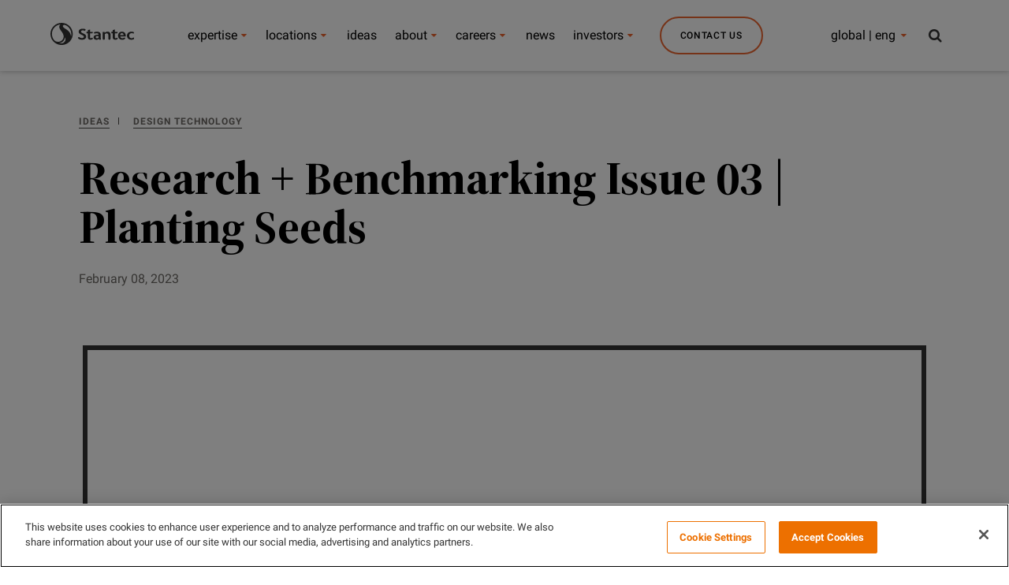

--- FILE ---
content_type: text/html;charset=utf-8
request_url: https://www.stantec.com/en/ideas/topic/design-technology/research-and-benchmarking-issue-03-planting-seeds
body_size: 20001
content:

<!DOCTYPE HTML>
<html class="no-js" lang="en">
<head>
	<meta charset="UTF-8"/>
	
	<link rel="preconnect" href="https://fonts.gstatic.com" crossorigin/>

	<title>Research + Benchmarking Issue 03 | Planting Seeds</title>
	<meta name="keywords" content="Athletics Performing Arts Other,Ideas Global,Parul Vyas,Interior Design,Publication,Middle Schools,Houston (Louisiana Street), TX,Terry D’Amore,High Schools,Buildings,London, UK,Butler, PA,Meredith Watassek,Academic Science,Early Childhood Education,Architecture,Detroit, MI,Education,Higher Education,PreK-12,Elementary Schools,Landscape Architecture,Boston, MA,Plano, TX,Gwen Morgan,Academic Facilities &amp; Libraries,David Martin,Buildings,Career &amp; Technical Education (CTE),Workplace &amp; Office,Research + Benchmarking"/>
	<meta name="description" content="In this issue, Stantec’s R+B team shares thoughts on play-based learning, CTE partnerships, hybrid work mentorship, and digital benchmarking. "/>
	<meta name="template" content="ideas-pdf-video-page"/>

	<!-- Conditionally render meta description if templateName is 'article-page' -->
	
	

	

    
<link rel="stylesheet" href="/etc.clientlibs/conf/stantec-core/standardclientlibs/css/stantec_styles/standard.min.css" type="text/css">
<script src="/etc.clientlibs/clientlibs/granite/jquery/granite/csrf.min.js"></script>
<script src="/etc.clientlibs/clientlibs/granite/jquery.min.js"></script>
<script src="/etc.clientlibs/clientlibs/granite/utils.min.js"></script>
<script src="/etc.clientlibs/clientlibs/granite/jquery/granite.min.js"></script>
<script src="/etc.clientlibs/foundation/clientlibs/jquery.min.js"></script>
<script src="/etc.clientlibs/conf/stantec-core/headerclientlibs.min.js"></script>



<script>(function (w, d, s, l, i) {
  w[l] = w[l] || [];
  w[l].push({
    'gtm.start': new Date().getTime(), event: 'gtm.js'
  });
  var f = d.getElementsByTagName(s)[0],
    j = d.createElement(s), dl = l != 'dataLayer' ? '&l=' + l : '';
  j.async = true;
  j.src =
    '//www.googletagmanager.com/gtm.js?id=' + i + dl;
  f.parentNode.insertBefore(j, f);
})(window, document, 'script', 'dataLayer', 'GTM-PJ3G8B');</script>
<link rel="stylesheet" type="text/css" href="/static/css/tooltipster.bundle.min.css"/>

	<meta http-equiv="X-UA-Compatible" content="IE=edge"/>
<meta name="viewport" content="width=device-width, initial-scale=1.0, maximum-scale=2.0"/>
<!-- og metas -->
<meta property="og:title" content="Research + Benchmarking Issue 03 | Planting Seeds"/>
<meta property="og:image" content="/content/dam/stantec/images/ideas/blogs/023/research-benchmarking-issue-03-promo.jpg"/>
<meta property="og:description" content="In this issue, Stantec’s R+B team shares thoughts on play-based learning, CTE partnerships, hybrid work mentorship, and digital benchmarking."/>


<link rel="canonical" href="https://www.stantec.com/en/ideas/topic/buildings/research-and-benchmarking-issue-03-planting-seeds.html"/>
<!-- icons -->
<link rel="shortcut icon" href="/static/img/favicon/favicon.ico"/>
<link rel="apple-touch-icon" href="/static/img/favicon/apple-touch-icon.png"/>
<link rel="apple-touch-icon" sizes="72x72" href="/static/img/favicon/apple-touch-icon-72.png"/>
<link rel="apple-touch-icon" sizes="114x114" href="/static/img/favicon/apple-touch-icon-114.png"/>
<link rel="apple-touch-icon" sizes="144x144" href="/static/img/favicon/apple-touch-icon-144.png"/>

    
        <link rel="alternate" hreflang="en" href="https://www.stantec.com/en"/>
    
        <link rel="alternate" hreflang="fr" href="https://www.stantec.com/fr"/>
    
        <link rel="alternate" hreflang="es" href="https://www.stantec.com/es"/>
    
        <link rel="alternate" hreflang="nl" href="https://www.stantec.com/nl"/>
    
        <link rel="alternate" hreflang="tr" href="https://www.stantec.com/tr"/>
    
        <link rel="alternate" hreflang="it" href="https://www.stantec.com/it"/>
    
        <link rel="alternate" hreflang="ar" href="https://www.stantec.com/ar"/>
    
        <link rel="alternate" hreflang="zh-Hans" href="https://www.stantec.com/zh_tw"/>
    
        <link rel="alternate" hreflang="zh-Hant" href="https://www.stantec.com/zh"/>
    
        <link rel="alternate" hreflang="x-default" href="https://www.stantec.com/en/ideas/content/publication/2023/research-and-benchmarking-issue-03-planting-seeds/_jcr_content"/>
    


	<meta http-equiv="X-UA-Compatible" content="IE=edge"/>
<meta name="viewport" content="width=device-width, initial-scale=1.0, maximum-scale=2.0"/>
<!-- og metas -->
<meta property="og:title" content="Research + Benchmarking Issue 03 | Planting Seeds"/>
<meta property="og:image" content="/content/dam/stantec/images/ideas/blogs/023/research-benchmarking-issue-03-promo.jpg"/>
<meta property="og:description" content="In this issue, Stantec’s R+B team shares thoughts on play-based learning, CTE partnerships, hybrid work mentorship, and digital benchmarking."/>


<link rel="canonical" href="https://www.stantec.com/en/ideas/topic/buildings/research-and-benchmarking-issue-03-planting-seeds.html"/>
<!-- icons -->
<link rel="shortcut icon" href="/static/img/favicon/favicon.ico"/>
<link rel="apple-touch-icon" href="/static/img/favicon/apple-touch-icon.png"/>
<link rel="apple-touch-icon" sizes="72x72" href="/static/img/favicon/apple-touch-icon-72.png"/>
<link rel="apple-touch-icon" sizes="114x114" href="/static/img/favicon/apple-touch-icon-114.png"/>
<link rel="apple-touch-icon" sizes="144x144" href="/static/img/favicon/apple-touch-icon-144.png"/>

    
        <link rel="alternate" hreflang="en" href="https://www.stantec.com/en"/>
    
        <link rel="alternate" hreflang="fr" href="https://www.stantec.com/fr"/>
    
        <link rel="alternate" hreflang="es" href="https://www.stantec.com/es"/>
    
        <link rel="alternate" hreflang="nl" href="https://www.stantec.com/nl"/>
    
        <link rel="alternate" hreflang="tr" href="https://www.stantec.com/tr"/>
    
        <link rel="alternate" hreflang="it" href="https://www.stantec.com/it"/>
    
        <link rel="alternate" hreflang="ar" href="https://www.stantec.com/ar"/>
    
        <link rel="alternate" hreflang="zh-Hans" href="https://www.stantec.com/zh_tw"/>
    
        <link rel="alternate" hreflang="zh-Hant" href="https://www.stantec.com/zh"/>
    
        <link rel="alternate" hreflang="x-default" href="https://www.stantec.com/en/ideas/content/publication/2023/research-and-benchmarking-issue-03-planting-seeds/_jcr_content"/>
    


	<!-- <sly data-sly-include="cookieconsent.html"></sly> -->
	
    
    

    

    
    

	

                              <script>!function(e){var n="https://s.go-mpulse.net/boomerang/";if("False"=="True")e.BOOMR_config=e.BOOMR_config||{},e.BOOMR_config.PageParams=e.BOOMR_config.PageParams||{},e.BOOMR_config.PageParams.pci=!0,n="https://s2.go-mpulse.net/boomerang/";if(window.BOOMR_API_key="36CC9-S7S7D-X36YX-GJ28Q-C3K4P",function(){function e(){if(!o){var e=document.createElement("script");e.id="boomr-scr-as",e.src=window.BOOMR.url,e.async=!0,i.parentNode.appendChild(e),o=!0}}function t(e){o=!0;var n,t,a,r,d=document,O=window;if(window.BOOMR.snippetMethod=e?"if":"i",t=function(e,n){var t=d.createElement("script");t.id=n||"boomr-if-as",t.src=window.BOOMR.url,BOOMR_lstart=(new Date).getTime(),e=e||d.body,e.appendChild(t)},!window.addEventListener&&window.attachEvent&&navigator.userAgent.match(/MSIE [67]\./))return window.BOOMR.snippetMethod="s",void t(i.parentNode,"boomr-async");a=document.createElement("IFRAME"),a.src="about:blank",a.title="",a.role="presentation",a.loading="eager",r=(a.frameElement||a).style,r.width=0,r.height=0,r.border=0,r.display="none",i.parentNode.appendChild(a);try{O=a.contentWindow,d=O.document.open()}catch(_){n=document.domain,a.src="javascript:var d=document.open();d.domain='"+n+"';void(0);",O=a.contentWindow,d=O.document.open()}if(n)d._boomrl=function(){this.domain=n,t()},d.write("<bo"+"dy onload='document._boomrl();'>");else if(O._boomrl=function(){t()},O.addEventListener)O.addEventListener("load",O._boomrl,!1);else if(O.attachEvent)O.attachEvent("onload",O._boomrl);d.close()}function a(e){window.BOOMR_onload=e&&e.timeStamp||(new Date).getTime()}if(!window.BOOMR||!window.BOOMR.version&&!window.BOOMR.snippetExecuted){window.BOOMR=window.BOOMR||{},window.BOOMR.snippetStart=(new Date).getTime(),window.BOOMR.snippetExecuted=!0,window.BOOMR.snippetVersion=12,window.BOOMR.url=n+"36CC9-S7S7D-X36YX-GJ28Q-C3K4P";var i=document.currentScript||document.getElementsByTagName("script")[0],o=!1,r=document.createElement("link");if(r.relList&&"function"==typeof r.relList.supports&&r.relList.supports("preload")&&"as"in r)window.BOOMR.snippetMethod="p",r.href=window.BOOMR.url,r.rel="preload",r.as="script",r.addEventListener("load",e),r.addEventListener("error",function(){t(!0)}),setTimeout(function(){if(!o)t(!0)},3e3),BOOMR_lstart=(new Date).getTime(),i.parentNode.appendChild(r);else t(!1);if(window.addEventListener)window.addEventListener("load",a,!1);else if(window.attachEvent)window.attachEvent("onload",a)}}(),"".length>0)if(e&&"performance"in e&&e.performance&&"function"==typeof e.performance.setResourceTimingBufferSize)e.performance.setResourceTimingBufferSize();!function(){if(BOOMR=e.BOOMR||{},BOOMR.plugins=BOOMR.plugins||{},!BOOMR.plugins.AK){var n=""=="true"?1:0,t="",a="aojrzvqxzvm3g2lyepmq-f-047d669a5-clientnsv4-s.akamaihd.net",i="false"=="true"?2:1,o={"ak.v":"39","ak.cp":"239456","ak.ai":parseInt("526599",10),"ak.ol":"0","ak.cr":10,"ak.ipv":4,"ak.proto":"h2","ak.rid":"96c4fcc","ak.r":38938,"ak.a2":n,"ak.m":"dscb","ak.n":"essl","ak.bpcip":"3.147.28.0","ak.cport":50686,"ak.gh":"23.55.170.133","ak.quicv":"","ak.tlsv":"tls1.3","ak.0rtt":"","ak.0rtt.ed":"","ak.csrc":"-","ak.acc":"","ak.t":"1769481177","ak.ak":"hOBiQwZUYzCg5VSAfCLimQ==nRS7mjdvkDDtiRXhWK8l0Ewc3DuME1qaDu9ojEKCmTSurPmSxelvAMY9h4uS1i7meOwU+Ikq3z2Oa1+VRohSuXMOiz28RjG//ngRlBMTeR59QGIyddFl7OOjviQxVEGOMxpT/kHLKbtzAqjPbuDGwRppQ17om6/bN+arE/8n9/ySLl1w2bgUXyujDgAN1GqHIOsGqGDOejQAGZ1h2dmAsA+fwQo3nguh1TSaQ818Lb0tMuia/y3z5/WJ1KCAhL5c2FWploSgWpOehyaxMuROlj4M4lHiDCZMnsgjYxN60yVU5G2ywtg5vLw6RQp3Mw29TgxfcSSNvjmgi6541uIxBMfHmDQvo3Eit4YskImyT8StVyLPOWqEhJ1KOqmjw6cyYpR4WXWEbOqoSjz38yRYsPQQZrBSSeChv2q4o8wX7JY=","ak.pv":"86","ak.dpoabenc":"","ak.tf":i};if(""!==t)o["ak.ruds"]=t;var r={i:!1,av:function(n){var t="http.initiator";if(n&&(!n[t]||"spa_hard"===n[t]))o["ak.feo"]=void 0!==e.aFeoApplied?1:0,BOOMR.addVar(o)},rv:function(){var e=["ak.bpcip","ak.cport","ak.cr","ak.csrc","ak.gh","ak.ipv","ak.m","ak.n","ak.ol","ak.proto","ak.quicv","ak.tlsv","ak.0rtt","ak.0rtt.ed","ak.r","ak.acc","ak.t","ak.tf"];BOOMR.removeVar(e)}};BOOMR.plugins.AK={akVars:o,akDNSPreFetchDomain:a,init:function(){if(!r.i){var e=BOOMR.subscribe;e("before_beacon",r.av,null,null),e("onbeacon",r.rv,null,null),r.i=!0}return this},is_complete:function(){return!0}}}}()}(window);</script></head>
<body class="cq-wcm-disabled darker">
    <noscript>
        <iframe src="//www.googletagmanager.com/ns.html?id=GTM-PJ3G8B" height="0" width="0" style="display:none;visibility:hidden"></iframe>
    </noscript>
    <input type="hidden" id="current-path" value="/content/stantec/en/ideas/content/publication/2023/research-and-benchmarking-issue-03-planting-seeds"/>
    <div id="top"></div>
    <a href="#content" class="visuallyhidden">

        Skip to main content
    </a>
    
    
    <div class="header-par"><div class="section"><div class="new"></div>
</div><div class="iparys_inherited"><div class="header-par iparsys parsys"><div class="cq-global-header section">

<nav class="main-nav-module " aria-label="Stantec">
	<div class="main-nav-module__inner">
		<div class="main-nav-module__header-mobile">
			<button class="main-nav-module__btn main-nav-module__btn-bars">
				Menu
				<span></span>
				<span></span>
				<span></span>
			</button>
			<a href="/en.html">
				<img class="main-nav-module__logo" src="/content/dam/stantec/images/logos/logo.svg" alt="Stantec logo" fetchpriority="high"/>
				<img class="main-nav-module__logo main-nav-module__logo--dark" src="/content/dam/stantec/images/logos/logo.svg" alt="Stantec logo" fetchpriority="high"/>
				<img class="main-nav-module__logo main-nav-module__logo--dark main-nav-module__logo--dark-sm" src="/content/dam/stantec/images/logos/logo.svg" ´ alt="Stantec logo" fetchpriority="high"/>
			</a>
			<button class="main-nav-module__btn main-nav-module__btn-search search-bar-module__btn-search">
				Search
			</button>
		</div>

		<div class="main-nav-module__menu">
			<div class="main-nav-module__menu-inner">
				<div class="main-nav-module__menu-items-wrapper">
					<div class="navigation-item parbase section">
<ul class="main-nav-module__ul main-nav-module__items" role="menu">
	<li class="main-nav-module__li main-nav-module__dropdown-nav main-nav-module-li-firstsub " role="menuitem">
			<a class="main-nav-module__collapsible-link main-nav-module__link main-nav-module__nav-link main-nav-module_Our Expertise main-nav-module-link-first-a" data-title="Our Expertise" data-description="Discover the people, projects, services, and markets that make Stantec a top-tier global design and delivery firm. " data-cta-label="View All Services" data-cta-url="/en/services.html" data-list-title="Global Initiatives" data-list-value="[{&#34;keyInitiativeImage&#34;: &#34;/content/dam/stantec/images/service%20page%20images/climate-solutions-service-1800x1200.jpg&#34;,&#34;keyInitiativeText&#34;: &#34;Climate Solutions&#34;,&#34;keyInitiativeLink&#34;: &#34;/en/markets/climate-solutions.html&#34;}, {&#34;keyInitiativeImage&#34;: &#34;/content/dam/stantec/images/homepage-hero/2025/digital-stantec-staff-234469.jpg&#34;,&#34;keyInitiativeText&#34;: &#34;Digital&#34;,&#34;keyInitiativeLink&#34;: &#34;/en/services/digital.html&#34;}, {&#34;keyInitiativeImage&#34;: &#34;/content/dam/stantec/images/projects/0079/prime-hook-158392.jpg&#34;,&#34;keyInitiativeText&#34;: &#34;Coastal Resilience&#34;,&#34;keyInitiativeLink&#34;: &#34;/en/markets/coastal-marine.html&#34;}, {&#34;keyInitiativeImage&#34;: &#34;/content/dam/stantec/images/projects/0010/blue-green-corridor-7.jpg&#34;,&#34;keyInitiativeText&#34;: &#34;Nature-based Solutions&#34;,&#34;keyInitiativeLink&#34;: &#34;/en/services/nature-based-solutions.html&#34;}, {&#34;keyInitiativeImage&#34;: &#34;/content/dam/stantec/images/projects/0002/powershift-atlantic.jpg&#34;,&#34;keyInitiativeText&#34;: &#34;Energy Transition&#34;,&#34;keyInitiativeLink&#34;: &#34;/en/markets/energy-transition.html&#34;}, {&#34;keyInitiativeImage&#34;: &#34;/content/dam/stantec/images/projects/0071/chamblee-shared-autonomous-vehicle-study-1.jpg&#34;,&#34;keyInitiativeText&#34;: &#34;Smart Cities&#34;,&#34;keyInitiativeLink&#34;: &#34;/en/markets/smart-cities.html&#34;}, {&#34;keyInitiativeImage&#34;: &#34;/content/dam/stantec/images/homepage-hero/2022/sustainability-report-2021-hero-2800x1400.jpg&#34;,&#34;keyInitiativeText&#34;: &#34;Sustainability&#34;,&#34;keyInitiativeLink&#34;: &#34;/en/services/sustainability.html&#34;}, {&#34;keyInitiativeImage&#34;: &#34;/content/dam/stantec/images/stock/other/0009/lesotho-waterfall-stock.jpg&#34;,&#34;keyInitiativeText&#34;: &#34;International Development&#34;,&#34;keyInitiativeLink&#34;: &#34;/en/services/international-development.html&#34;}, {&#34;keyInitiativeImage&#34;: &#34;/content/dam/stantec/images/stock/other/0011/data-science-machine-learning-adobestock-796846449.jpg&#34;,&#34;keyInitiativeText&#34;: &#34;Advisory Services&#34;,&#34;keyInitiativeLink&#34;: &#34;/en/services/advisory-services.html&#34;}]" data-toggle="main-nav-module:menu" data-isfeatured="true" aria-expanded="false" href="/en/markets.html">
					expertise
			</a>
            
		      <ul class="main-nav-module__submenu main-nav-module__submenu-1 main-nav-module-firstsub-ul" role="menu" aria-label="expertise">
					<div class="main-nav-module__submenu-inner main-nav-module-submenu-inner-div-first">
							<div class="main-nav-module__submenu-items-wrapper main-nav-module-submenu-inner-div-second">
									<li class="main-nav-module__li main-nav-module__btn-back-wrapper">
											<button class="main-nav-module__link main-nav-module__btn main-nav-module-button main-nav-module__btn-back">
													Back
											</button>
									</li>
									
											<li class="main-nav-module__li  main-nav-module-li-secondsub">
													
													<a class="main-nav-module__link main-nav-module__dropdown-link main-nav-module__dropdown-link_Our Expertise main-nav-module-link-second-a main-nav-module__submenu-hide" href="/en/markets/buildings.html" role="menuitem">Buildings</a>
														
													<ul class="main-nav-module__submenu main-nav-module__submenu-2 main-nav-module-secondsub-ul">
															<div class="main-nav-module__submenu-inner main-nav-module-submenu-inner-div-third">
																	<div class="main-nav-module__submenu-items-wrapper main-nav-module-submenu-inner-div-fourth">
																			<li class="main-nav-module__li main-nav-module__btn-back-wrapper">
																					<button class="main-nav-module__link main-nav-module__btn main-nav-module-button-back-second main-nav-module__btn-back">
																							Back
																					</button>
																			</li>
																			
																			
																			
																				
																	</div>
															</div>
													</ul>	
											</li>
								
									
											<li class="main-nav-module__li  main-nav-module-li-secondsub">
													
													<a class="main-nav-module__link main-nav-module__dropdown-link main-nav-module__dropdown-link_Our Expertise main-nav-module-link-second-a main-nav-module__submenu-hide" href="/en/services/community-development.html" role="menuitem">Community Development</a>
														
													<ul class="main-nav-module__submenu main-nav-module__submenu-2 main-nav-module-secondsub-ul">
															<div class="main-nav-module__submenu-inner main-nav-module-submenu-inner-div-third">
																	<div class="main-nav-module__submenu-items-wrapper main-nav-module-submenu-inner-div-fourth">
																			<li class="main-nav-module__li main-nav-module__btn-back-wrapper">
																					<button class="main-nav-module__link main-nav-module__btn main-nav-module-button-back-second main-nav-module__btn-back">
																							Back
																					</button>
																			</li>
																			
																			
																			
																				
																	</div>
															</div>
													</ul>	
											</li>
								
									
											<li class="main-nav-module__li  main-nav-module-li-secondsub">
													
													<a class="main-nav-module__link main-nav-module__dropdown-link main-nav-module__dropdown-link_Our Expertise main-nav-module-link-second-a main-nav-module__submenu-hide" href="/en/markets/energy.html" role="menuitem">Energy</a>
														
													<ul class="main-nav-module__submenu main-nav-module__submenu-2 main-nav-module-secondsub-ul">
															<div class="main-nav-module__submenu-inner main-nav-module-submenu-inner-div-third">
																	<div class="main-nav-module__submenu-items-wrapper main-nav-module-submenu-inner-div-fourth">
																			<li class="main-nav-module__li main-nav-module__btn-back-wrapper">
																					<button class="main-nav-module__link main-nav-module__btn main-nav-module-button-back-second main-nav-module__btn-back">
																							Back
																					</button>
																			</li>
																			
																			
																			
																				
																	</div>
															</div>
													</ul>	
											</li>
								
									
											<li class="main-nav-module__li  main-nav-module-li-secondsub">
													
													<a class="main-nav-module__link main-nav-module__dropdown-link main-nav-module__dropdown-link_Our Expertise main-nav-module-link-second-a main-nav-module__submenu-hide" href="/en/markets/environment.html" role="menuitem">Environment</a>
														
													<ul class="main-nav-module__submenu main-nav-module__submenu-2 main-nav-module-secondsub-ul">
															<div class="main-nav-module__submenu-inner main-nav-module-submenu-inner-div-third">
																	<div class="main-nav-module__submenu-items-wrapper main-nav-module-submenu-inner-div-fourth">
																			<li class="main-nav-module__li main-nav-module__btn-back-wrapper">
																					<button class="main-nav-module__link main-nav-module__btn main-nav-module-button-back-second main-nav-module__btn-back">
																							Back
																					</button>
																			</li>
																			
																			
																			
																				
																	</div>
															</div>
													</ul>	
											</li>
								
									
											<li class="main-nav-module__li  main-nav-module-li-secondsub">
													
													<a class="main-nav-module__link main-nav-module__dropdown-link main-nav-module__dropdown-link_Our Expertise main-nav-module-link-second-a main-nav-module__submenu-hide" href="/en/markets/federal-government.html" role="menuitem">Federal Government</a>
														
													<ul class="main-nav-module__submenu main-nav-module__submenu-2 main-nav-module-secondsub-ul">
															<div class="main-nav-module__submenu-inner main-nav-module-submenu-inner-div-third">
																	<div class="main-nav-module__submenu-items-wrapper main-nav-module-submenu-inner-div-fourth">
																			<li class="main-nav-module__li main-nav-module__btn-back-wrapper">
																					<button class="main-nav-module__link main-nav-module__btn main-nav-module-button-back-second main-nav-module__btn-back">
																							Back
																					</button>
																			</li>
																			
																			
																			
																				
																	</div>
															</div>
													</ul>	
											</li>
								
									
											<li class="main-nav-module__li  main-nav-module-li-secondsub">
													
													<a class="main-nav-module__link main-nav-module__dropdown-link main-nav-module__dropdown-link_Our Expertise main-nav-module-link-second-a main-nav-module__submenu-hide" href="/en/markets/mining.html" role="menuitem">Mining, Minerals &amp; Metals</a>
														
													<ul class="main-nav-module__submenu main-nav-module__submenu-2 main-nav-module-secondsub-ul">
															<div class="main-nav-module__submenu-inner main-nav-module-submenu-inner-div-third">
																	<div class="main-nav-module__submenu-items-wrapper main-nav-module-submenu-inner-div-fourth">
																			<li class="main-nav-module__li main-nav-module__btn-back-wrapper">
																					<button class="main-nav-module__link main-nav-module__btn main-nav-module-button-back-second main-nav-module__btn-back">
																							Back
																					</button>
																			</li>
																			
																			
																			
																				
																	</div>
															</div>
													</ul>	
											</li>
								
									
											<li class="main-nav-module__li  main-nav-module-li-secondsub">
													
													<a class="main-nav-module__link main-nav-module__dropdown-link main-nav-module__dropdown-link_Our Expertise main-nav-module-link-second-a main-nav-module__submenu-hide" href="/en/markets/transportation.html" role="menuitem">Transportation</a>
														
													<ul class="main-nav-module__submenu main-nav-module__submenu-2 main-nav-module-secondsub-ul">
															<div class="main-nav-module__submenu-inner main-nav-module-submenu-inner-div-third">
																	<div class="main-nav-module__submenu-items-wrapper main-nav-module-submenu-inner-div-fourth">
																			<li class="main-nav-module__li main-nav-module__btn-back-wrapper">
																					<button class="main-nav-module__link main-nav-module__btn main-nav-module-button-back-second main-nav-module__btn-back">
																							Back
																					</button>
																			</li>
																			
																			
																			
																				
																	</div>
															</div>
													</ul>	
											</li>
								
									
											<li class="main-nav-module__li  main-nav-module-li-secondsub">
													
													<a class="main-nav-module__link main-nav-module__dropdown-link main-nav-module__dropdown-link_Our Expertise main-nav-module-link-second-a main-nav-module__submenu-hide" href="/en/markets/water.html" role="menuitem">Water</a>
														
													<ul class="main-nav-module__submenu main-nav-module__submenu-2 main-nav-module-secondsub-ul">
															<div class="main-nav-module__submenu-inner main-nav-module-submenu-inner-div-third">
																	<div class="main-nav-module__submenu-items-wrapper main-nav-module-submenu-inner-div-fourth">
																			<li class="main-nav-module__li main-nav-module__btn-back-wrapper">
																					<button class="main-nav-module__link main-nav-module__btn main-nav-module-button-back-second main-nav-module__btn-back">
																							Back
																					</button>
																			</li>
																			
																			
																			
																				
																	</div>
															</div>
													</ul>	
											</li>
								
									
											<li class="main-nav-module__li  main-nav-module-li-secondsub">
													
													<a class="main-nav-module__link main-nav-module__dropdown-link main-nav-module__dropdown-link_Our Expertise main-nav-module-link-second-a main-nav-module__submenu-hide" href="/en/services/program-construction-management.html" role="menuitem">Program &amp; Construction Management</a>
														
													<ul class="main-nav-module__submenu main-nav-module__submenu-2 main-nav-module-secondsub-ul">
															<div class="main-nav-module__submenu-inner main-nav-module-submenu-inner-div-third">
																	<div class="main-nav-module__submenu-items-wrapper main-nav-module-submenu-inner-div-fourth">
																			<li class="main-nav-module__li main-nav-module__btn-back-wrapper">
																					<button class="main-nav-module__link main-nav-module__btn main-nav-module-button-back-second main-nav-module__btn-back">
																							Back
																					</button>
																			</li>
																			
																			
																			
																				
																	</div>
															</div>
													</ul>	
											</li>
								
									
							</div> 
							 <h4 id="header-key-initiative-mobile-title" class="show-dsiplay">Global Initiatives</h4>
							  
							        <div id='img-hover-zoom--quick-zoom-div-mobile-0' class="portfolio-items-key-0  portfolio-count">
							      		<div id='img-hover-zoom--quick-zoom-inner-div-mobile-0'>
													<a href="/en/markets/climate-solutions.html">
														<img height='72' width='127' src='/content/dam/stantec/images/service%20page%20images/climate-solutions-service-1800x1200.jpg' alt='Climate Solutions' id='img-hover-zoom--quick-zoom-mobile-0' class="items-key-0" loading="lazy"/>
													</a>
												</div>
							       		<h4 id="header-key-initiative-mobile-0">
													<a href="/en/markets/climate-solutions.html">Climate Solutions</a>
												</h4>
							        </div>
							  
							        <div id='img-hover-zoom--quick-zoom-div-mobile-1' class="portfolio-items-key-1  portfolio-count">
							      		<div id='img-hover-zoom--quick-zoom-inner-div-mobile-1'>
													<a href="/en/services/digital.html">
														<img height='72' width='127' src='/content/dam/stantec/images/homepage-hero/2025/digital-stantec-staff-234469.jpg' alt='Digital' id='img-hover-zoom--quick-zoom-mobile-1' class="items-key-1" loading="lazy"/>
													</a>
												</div>
							       		<h4 id="header-key-initiative-mobile-1">
													<a href="/en/services/digital.html">Digital</a>
												</h4>
							        </div>
							  
							        <div id='img-hover-zoom--quick-zoom-div-mobile-2' class="portfolio-items-key-2  portfolio-count">
							      		<div id='img-hover-zoom--quick-zoom-inner-div-mobile-2'>
													<a href="/en/markets/coastal-marine.html">
														<img height='72' width='127' src='/content/dam/stantec/images/projects/0079/prime-hook-158392.jpg' alt='Coastal Resilience' id='img-hover-zoom--quick-zoom-mobile-2' class="items-key-2" loading="lazy"/>
													</a>
												</div>
							       		<h4 id="header-key-initiative-mobile-2">
													<a href="/en/markets/coastal-marine.html">Coastal Resilience</a>
												</h4>
							        </div>
							  
							        <div id='img-hover-zoom--quick-zoom-div-mobile-3' class="portfolio-items-key-3  portfolio-count">
							      		<div id='img-hover-zoom--quick-zoom-inner-div-mobile-3'>
													<a href="/en/services/nature-based-solutions.html">
														<img height='72' width='127' src='/content/dam/stantec/images/projects/0010/blue-green-corridor-7.jpg' alt='Nature-based Solutions' id='img-hover-zoom--quick-zoom-mobile-3' class="items-key-3" loading="lazy"/>
													</a>
												</div>
							       		<h4 id="header-key-initiative-mobile-3">
													<a href="/en/services/nature-based-solutions.html">Nature-based Solutions</a>
												</h4>
							        </div>
							  
							        <div id='img-hover-zoom--quick-zoom-div-mobile-4' class="portfolio-items-key-4  portfolio-count">
							      		<div id='img-hover-zoom--quick-zoom-inner-div-mobile-4'>
													<a href="/en/markets/energy-transition.html">
														<img height='72' width='127' src='/content/dam/stantec/images/projects/0002/powershift-atlantic.jpg' alt='Energy Transition' id='img-hover-zoom--quick-zoom-mobile-4' class="items-key-4" loading="lazy"/>
													</a>
												</div>
							       		<h4 id="header-key-initiative-mobile-4">
													<a href="/en/markets/energy-transition.html">Energy Transition</a>
												</h4>
							        </div>
							  
							        <div id='img-hover-zoom--quick-zoom-div-mobile-5' class="portfolio-items-key-5  portfolio-count">
							      		<div id='img-hover-zoom--quick-zoom-inner-div-mobile-5'>
													<a href="/en/markets/smart-cities.html">
														<img height='72' width='127' src='/content/dam/stantec/images/projects/0071/chamblee-shared-autonomous-vehicle-study-1.jpg' alt='Smart Cities' id='img-hover-zoom--quick-zoom-mobile-5' class="items-key-5" loading="lazy"/>
													</a>
												</div>
							       		<h4 id="header-key-initiative-mobile-5">
													<a href="/en/markets/smart-cities.html">Smart Cities</a>
												</h4>
							        </div>
							  
							        <div id='img-hover-zoom--quick-zoom-div-mobile-6' class="portfolio-items-key-6  portfolio-count">
							      		<div id='img-hover-zoom--quick-zoom-inner-div-mobile-6'>
													<a href="/en/services/sustainability.html">
														<img height='72' width='127' src='/content/dam/stantec/images/homepage-hero/2022/sustainability-report-2021-hero-2800x1400.jpg' alt='Sustainability' id='img-hover-zoom--quick-zoom-mobile-6' class="items-key-6" loading="lazy"/>
													</a>
												</div>
							       		<h4 id="header-key-initiative-mobile-6">
													<a href="/en/services/sustainability.html">Sustainability</a>
												</h4>
							        </div>
							  
							        <div id='img-hover-zoom--quick-zoom-div-mobile-7' class="portfolio-items-key-7  portfolio-count">
							      		<div id='img-hover-zoom--quick-zoom-inner-div-mobile-7'>
													<a href="/en/services/international-development.html">
														<img height='72' width='127' src='/content/dam/stantec/images/stock/other/0009/lesotho-waterfall-stock.jpg' alt='International Development' id='img-hover-zoom--quick-zoom-mobile-7' class="items-key-7" loading="lazy"/>
													</a>
												</div>
							       		<h4 id="header-key-initiative-mobile-7">
													<a href="/en/services/international-development.html">International Development</a>
												</h4>
							        </div>
							  
							        <div id='img-hover-zoom--quick-zoom-div-mobile-8' class="portfolio-items-key-8  portfolio-count">
							      		<div id='img-hover-zoom--quick-zoom-inner-div-mobile-8'>
													<a href="/en/services/advisory-services.html">
														<img height='72' width='127' src='/content/dam/stantec/images/stock/other/0011/data-science-machine-learning-adobestock-796846449.jpg' alt='Advisory Services' id='img-hover-zoom--quick-zoom-mobile-8' class="items-key-8" loading="lazy"/>
													</a>
												</div>
							       		<h4 id="header-key-initiative-mobile-8">
													<a href="/en/services/advisory-services.html">Advisory Services</a>
												</h4>
							        </div>
							  
							  
						
					</div>
					
			</ul>
	</li>
</ul>
																					
			<script>
		
			$(document).ready(function() {
				
				if ($('#header-key-initiative-mobile').is(':empty')) {
					$("#header-key-initiative-mobile-title").show()
	      }
				
					 for(var i = 0 ; i <= $('.portfolio-count').length; i++){
				   		 $('<script>$(document).ready(function(){'+
				   			'$(".portfolio-items-key-'+i+'").hover(function() {'+
				   			' $(".items-key-'+i+'").addClass("transition");'+
				   			'}, function() {'+
				   				 ' $(".items-key-'+i+'").removeClass("transition");'+
				   				    '});'+
				   				'});</'+'script>').appendTo(document.body);
				   	    };
				
				
				   
				});
					
	
			</script>
																					
</div>
<div class="navigation-item parbase section">
<ul class="main-nav-module__ul main-nav-module__items" role="menu">
	<li class="main-nav-module__li main-nav-module__dropdown-nav main-nav-module-li-firstsub " role="menuitem">
			<a class="main-nav-module__collapsible-link main-nav-module__link main-nav-module__nav-link main-nav-module_Offices main-nav-module-link-first-a" data-title="Offices" data-description="We care about the communities we serve—because they&#39;re our communities too." data-cta-label="Find an Office" data-cta-url="/en/offices/office-finder.html" data-list-title="Key Initiatives" data-toggle="main-nav-module:menu" data-isfeatured="false" aria-expanded="false" href="/en/offices/office-finder.html">
					locations
			</a>
            
		      <ul class="main-nav-module__submenu main-nav-module__submenu-1 main-nav-module-firstsub-ul" role="menu" aria-label="locations">
					<div class="main-nav-module__submenu-inner main-nav-module-submenu-inner-div-first">
							<div class="main-nav-module__submenu-items-wrapper main-nav-module-submenu-inner-div-second">
									<li class="main-nav-module__li main-nav-module__btn-back-wrapper">
											<button class="main-nav-module__link main-nav-module__btn main-nav-module-button main-nav-module__btn-back">
													Back
											</button>
									</li>
									
											<li class="main-nav-module__li  main-nav-module-li-secondsub">
													
													<a class="main-nav-module__link main-nav-module__dropdown-link main-nav-module__dropdown-link_Offices main-nav-module-link-second-a main-nav-module__submenu-hide" href="/en/offices/office-finder.html" role="menuitem">Search All Offices</a>
														
													<ul class="main-nav-module__submenu main-nav-module__submenu-2 main-nav-module-secondsub-ul">
															<div class="main-nav-module__submenu-inner main-nav-module-submenu-inner-div-third">
																	<div class="main-nav-module__submenu-items-wrapper main-nav-module-submenu-inner-div-fourth">
																			<li class="main-nav-module__li main-nav-module__btn-back-wrapper">
																					<button class="main-nav-module__link main-nav-module__btn main-nav-module-button-back-second main-nav-module__btn-back">
																							Back
																					</button>
																			</li>
																			
																			
																			
																				
																	</div>
															</div>
													</ul>	
											</li>
								
									
											<li class="main-nav-module__li  main-nav-module-li-secondsub">
													
													<a class="main-nav-module__link main-nav-module__dropdown-link main-nav-module__dropdown-link_Offices main-nav-module-link-second-a main-nav-module__submenu-hide" href="/au.html" role="menuitem">Australia</a>
														
													<ul class="main-nav-module__submenu main-nav-module__submenu-2 main-nav-module-secondsub-ul">
															<div class="main-nav-module__submenu-inner main-nav-module-submenu-inner-div-third">
																	<div class="main-nav-module__submenu-items-wrapper main-nav-module-submenu-inner-div-fourth">
																			<li class="main-nav-module__li main-nav-module__btn-back-wrapper">
																					<button class="main-nav-module__link main-nav-module__btn main-nav-module-button-back-second main-nav-module__btn-back">
																							Back
																					</button>
																			</li>
																			
																			
																			
																				
																	</div>
															</div>
													</ul>	
											</li>
								
									
											<li class="main-nav-module__li  main-nav-module-li-secondsub">
													
													<a class="main-nav-module__link main-nav-module__dropdown-link main-nav-module__dropdown-link_Offices main-nav-module-link-second-a main-nav-module__submenu-hide" href="/en/offices/belgium-locations-hub.html" role="menuitem">Belgium</a>
														
													<ul class="main-nav-module__submenu main-nav-module__submenu-2 main-nav-module-secondsub-ul">
															<div class="main-nav-module__submenu-inner main-nav-module-submenu-inner-div-third">
																	<div class="main-nav-module__submenu-items-wrapper main-nav-module-submenu-inner-div-fourth">
																			<li class="main-nav-module__li main-nav-module__btn-back-wrapper">
																					<button class="main-nav-module__link main-nav-module__btn main-nav-module-button-back-second main-nav-module__btn-back">
																							Back
																					</button>
																			</li>
																			
																			
																			
																				
																	</div>
															</div>
													</ul>	
											</li>
								
									
											<li class="main-nav-module__li  main-nav-module-li-secondsub">
													
													<a class="main-nav-module__link main-nav-module__dropdown-link main-nav-module__dropdown-link_Offices main-nav-module-link-second-a main-nav-module__submenu-hide" href="/en/offices/canada-locations-hub.html" role="menuitem">Canada</a>
														
													<ul class="main-nav-module__submenu main-nav-module__submenu-2 main-nav-module-secondsub-ul">
															<div class="main-nav-module__submenu-inner main-nav-module-submenu-inner-div-third">
																	<div class="main-nav-module__submenu-items-wrapper main-nav-module-submenu-inner-div-fourth">
																			<li class="main-nav-module__li main-nav-module__btn-back-wrapper">
																					<button class="main-nav-module__link main-nav-module__btn main-nav-module-button-back-second main-nav-module__btn-back">
																							Back
																					</button>
																			</li>
																			
																			
																			
																				
																	</div>
															</div>
													</ul>	
											</li>
								
									
											<li class="main-nav-module__li  main-nav-module-li-secondsub">
													
													<a class="main-nav-module__link main-nav-module__dropdown-link main-nav-module__dropdown-link_Offices main-nav-module-link-second-a main-nav-module__submenu-hide" href="/en/offices/caribbean-locations-hub.html" role="menuitem">Caribbean</a>
														
													<ul class="main-nav-module__submenu main-nav-module__submenu-2 main-nav-module-secondsub-ul">
															<div class="main-nav-module__submenu-inner main-nav-module-submenu-inner-div-third">
																	<div class="main-nav-module__submenu-items-wrapper main-nav-module-submenu-inner-div-fourth">
																			<li class="main-nav-module__li main-nav-module__btn-back-wrapper">
																					<button class="main-nav-module__link main-nav-module__btn main-nav-module-button-back-second main-nav-module__btn-back">
																							Back
																					</button>
																			</li>
																			
																			
																			
																				
																	</div>
															</div>
													</ul>	
											</li>
								
									
											<li class="main-nav-module__li  main-nav-module-li-secondsub">
													
													<a class="main-nav-module__link main-nav-module__dropdown-link main-nav-module__dropdown-link_Offices main-nav-module-link-second-a main-nav-module__submenu-hide" href="/cn.html" role="menuitem">China</a>
														
													<ul class="main-nav-module__submenu main-nav-module__submenu-2 main-nav-module-secondsub-ul">
															<div class="main-nav-module__submenu-inner main-nav-module-submenu-inner-div-third">
																	<div class="main-nav-module__submenu-items-wrapper main-nav-module-submenu-inner-div-fourth">
																			<li class="main-nav-module__li main-nav-module__btn-back-wrapper">
																					<button class="main-nav-module__link main-nav-module__btn main-nav-module-button-back-second main-nav-module__btn-back">
																							Back
																					</button>
																			</li>
																			
																			
																			
																				
																	</div>
															</div>
													</ul>	
											</li>
								
									
											<li class="main-nav-module__li  main-nav-module-li-secondsub">
													
													<a class="main-nav-module__link main-nav-module__dropdown-link main-nav-module__dropdown-link_Offices main-nav-module-link-second-a main-nav-module__submenu-hide" href="/en/offices/prague-czech-republic.html" role="menuitem">Czech Republic</a>
														
													<ul class="main-nav-module__submenu main-nav-module__submenu-2 main-nav-module-secondsub-ul">
															<div class="main-nav-module__submenu-inner main-nav-module-submenu-inner-div-third">
																	<div class="main-nav-module__submenu-items-wrapper main-nav-module-submenu-inner-div-fourth">
																			<li class="main-nav-module__li main-nav-module__btn-back-wrapper">
																					<button class="main-nav-module__link main-nav-module__btn main-nav-module-button-back-second main-nav-module__btn-back">
																							Back
																					</button>
																			</li>
																			
																			
																			
																				
																	</div>
															</div>
													</ul>	
											</li>
								
									
											<li class="main-nav-module__li  main-nav-module-li-secondsub">
													
													<a class="main-nav-module__link main-nav-module__dropdown-link main-nav-module__dropdown-link_Offices main-nav-module-link-second-a main-nav-module__submenu-hide" href="/en/offices/stantec-germany.html" role="menuitem">Germany</a>
														
													<ul class="main-nav-module__submenu main-nav-module__submenu-2 main-nav-module-secondsub-ul">
															<div class="main-nav-module__submenu-inner main-nav-module-submenu-inner-div-third">
																	<div class="main-nav-module__submenu-items-wrapper main-nav-module-submenu-inner-div-fourth">
																			<li class="main-nav-module__li main-nav-module__btn-back-wrapper">
																					<button class="main-nav-module__link main-nav-module__btn main-nav-module-button-back-second main-nav-module__btn-back">
																							Back
																					</button>
																			</li>
																			
																			
																			
																				
																	</div>
															</div>
													</ul>	
											</li>
								
									
											<li class="main-nav-module__li  main-nav-module-li-secondsub">
													
													<a class="main-nav-module__link main-nav-module__dropdown-link main-nav-module__dropdown-link_Offices main-nav-module-link-second-a main-nav-module__submenu-hide" href="/en/offices/pune-india.html" role="menuitem">India</a>
														
													<ul class="main-nav-module__submenu main-nav-module__submenu-2 main-nav-module-secondsub-ul">
															<div class="main-nav-module__submenu-inner main-nav-module-submenu-inner-div-third">
																	<div class="main-nav-module__submenu-items-wrapper main-nav-module-submenu-inner-div-fourth">
																			<li class="main-nav-module__li main-nav-module__btn-back-wrapper">
																					<button class="main-nav-module__link main-nav-module__btn main-nav-module-button-back-second main-nav-module__btn-back">
																							Back
																					</button>
																			</li>
																			
																			
																			
																				
																	</div>
															</div>
													</ul>	
											</li>
								
									
											<li class="main-nav-module__li  main-nav-module-li-secondsub">
													
													<a class="main-nav-module__link main-nav-module__dropdown-link main-nav-module__dropdown-link_Offices main-nav-module-link-second-a main-nav-module__submenu-hide" href="/en/offices/italy-locations-hub.html" role="menuitem">Italy</a>
														
													<ul class="main-nav-module__submenu main-nav-module__submenu-2 main-nav-module-secondsub-ul">
															<div class="main-nav-module__submenu-inner main-nav-module-submenu-inner-div-third">
																	<div class="main-nav-module__submenu-items-wrapper main-nav-module-submenu-inner-div-fourth">
																			<li class="main-nav-module__li main-nav-module__btn-back-wrapper">
																					<button class="main-nav-module__link main-nav-module__btn main-nav-module-button-back-second main-nav-module__btn-back">
																							Back
																					</button>
																			</li>
																			
																			
																			
																				
																	</div>
															</div>
													</ul>	
											</li>
								
									
											<li class="main-nav-module__li  main-nav-module-li-secondsub">
													
													<a class="main-nav-module__link main-nav-module__dropdown-link main-nav-module__dropdown-link_Offices main-nav-module-link-second-a main-nav-module__submenu-hide" href="/en/offices/latin-america-locations-hub.html" role="menuitem">Latin America</a>
														
													<ul class="main-nav-module__submenu main-nav-module__submenu-2 main-nav-module-secondsub-ul">
															<div class="main-nav-module__submenu-inner main-nav-module-submenu-inner-div-third">
																	<div class="main-nav-module__submenu-items-wrapper main-nav-module-submenu-inner-div-fourth">
																			<li class="main-nav-module__li main-nav-module__btn-back-wrapper">
																					<button class="main-nav-module__link main-nav-module__btn main-nav-module-button-back-second main-nav-module__btn-back">
																							Back
																					</button>
																			</li>
																			
																			
																			
																				
																	</div>
															</div>
													</ul>	
											</li>
								
									
											<li class="main-nav-module__li  main-nav-module-li-secondsub">
													
													<a class="main-nav-module__link main-nav-module__dropdown-link main-nav-module__dropdown-link_Offices main-nav-module-link-second-a main-nav-module__submenu-hide" href="/en/offices/middle-east-locations-hub.html" role="menuitem">Middle East</a>
														
													<ul class="main-nav-module__submenu main-nav-module__submenu-2 main-nav-module-secondsub-ul">
															<div class="main-nav-module__submenu-inner main-nav-module-submenu-inner-div-third">
																	<div class="main-nav-module__submenu-items-wrapper main-nav-module-submenu-inner-div-fourth">
																			<li class="main-nav-module__li main-nav-module__btn-back-wrapper">
																					<button class="main-nav-module__link main-nav-module__btn main-nav-module-button-back-second main-nav-module__btn-back">
																							Back
																					</button>
																			</li>
																			
																			
																			
																				
																	</div>
															</div>
													</ul>	
											</li>
								
									
											<li class="main-nav-module__li  main-nav-module-li-secondsub">
													
													<a class="main-nav-module__link main-nav-module__dropdown-link main-nav-module__dropdown-link_Offices main-nav-module-link-second-a main-nav-module__submenu-hide" href="/en/offices/netherlands-locations-hub.html" role="menuitem">Netherlands</a>
														
													<ul class="main-nav-module__submenu main-nav-module__submenu-2 main-nav-module-secondsub-ul">
															<div class="main-nav-module__submenu-inner main-nav-module-submenu-inner-div-third">
																	<div class="main-nav-module__submenu-items-wrapper main-nav-module-submenu-inner-div-fourth">
																			<li class="main-nav-module__li main-nav-module__btn-back-wrapper">
																					<button class="main-nav-module__link main-nav-module__btn main-nav-module-button-back-second main-nav-module__btn-back">
																							Back
																					</button>
																			</li>
																			
																			
																			
																				
																	</div>
															</div>
													</ul>	
											</li>
								
									
											<li class="main-nav-module__li  main-nav-module-li-secondsub">
													
													<a class="main-nav-module__link main-nav-module__dropdown-link main-nav-module__dropdown-link_Offices main-nav-module-link-second-a main-nav-module__submenu-hide" href="/nz.html" role="menuitem">New Zealand</a>
														
													<ul class="main-nav-module__submenu main-nav-module__submenu-2 main-nav-module-secondsub-ul">
															<div class="main-nav-module__submenu-inner main-nav-module-submenu-inner-div-third">
																	<div class="main-nav-module__submenu-items-wrapper main-nav-module-submenu-inner-div-fourth">
																			<li class="main-nav-module__li main-nav-module__btn-back-wrapper">
																					<button class="main-nav-module__link main-nav-module__btn main-nav-module-button-back-second main-nav-module__btn-back">
																							Back
																					</button>
																			</li>
																			
																			
																			
																				
																	</div>
															</div>
													</ul>	
											</li>
								
									
											<li class="main-nav-module__li  main-nav-module-li-secondsub">
													
													<a class="main-nav-module__link main-nav-module__dropdown-link main-nav-module__dropdown-link_Offices main-nav-module-link-second-a main-nav-module__submenu-hide" href="/en/offices/manila-philippines.html" role="menuitem">Philippines</a>
														
													<ul class="main-nav-module__submenu main-nav-module__submenu-2 main-nav-module-secondsub-ul">
															<div class="main-nav-module__submenu-inner main-nav-module-submenu-inner-div-third">
																	<div class="main-nav-module__submenu-items-wrapper main-nav-module-submenu-inner-div-fourth">
																			<li class="main-nav-module__li main-nav-module__btn-back-wrapper">
																					<button class="main-nav-module__link main-nav-module__btn main-nav-module-button-back-second main-nav-module__btn-back">
																							Back
																					</button>
																			</li>
																			
																			
																			
																				
																	</div>
															</div>
													</ul>	
											</li>
								
									
											<li class="main-nav-module__li  main-nav-module-li-secondsub">
													
													<a class="main-nav-module__link main-nav-module__dropdown-link main-nav-module__dropdown-link_Offices main-nav-module-link-second-a main-nav-module__submenu-hide" href="/en/offices/bratislava-slovakia.html" role="menuitem">Slovakia</a>
														
													<ul class="main-nav-module__submenu main-nav-module__submenu-2 main-nav-module-secondsub-ul">
															<div class="main-nav-module__submenu-inner main-nav-module-submenu-inner-div-third">
																	<div class="main-nav-module__submenu-items-wrapper main-nav-module-submenu-inner-div-fourth">
																			<li class="main-nav-module__li main-nav-module__btn-back-wrapper">
																					<button class="main-nav-module__link main-nav-module__btn main-nav-module-button-back-second main-nav-module__btn-back">
																							Back
																					</button>
																			</li>
																			
																			
																			
																				
																	</div>
															</div>
													</ul>	
											</li>
								
									
											<li class="main-nav-module__li  main-nav-module-li-secondsub">
													
													<a class="main-nav-module__link main-nav-module__dropdown-link main-nav-module__dropdown-link_Offices main-nav-module-link-second-a main-nav-module__submenu-hide" href="/en/offices/taiwan-locations-hub.html" role="menuitem">Taiwan</a>
														
													<ul class="main-nav-module__submenu main-nav-module__submenu-2 main-nav-module-secondsub-ul">
															<div class="main-nav-module__submenu-inner main-nav-module-submenu-inner-div-third">
																	<div class="main-nav-module__submenu-items-wrapper main-nav-module-submenu-inner-div-fourth">
																			<li class="main-nav-module__li main-nav-module__btn-back-wrapper">
																					<button class="main-nav-module__link main-nav-module__btn main-nav-module-button-back-second main-nav-module__btn-back">
																							Back
																					</button>
																			</li>
																			
																			
																			
																				
																	</div>
															</div>
													</ul>	
											</li>
								
									
											<li class="main-nav-module__li  main-nav-module-li-secondsub">
													
													<a class="main-nav-module__link main-nav-module__dropdown-link main-nav-module__dropdown-link_Offices main-nav-module-link-second-a main-nav-module__submenu-hide" href="/en/offices/turkey-locations-hub.html" role="menuitem">Turkiye</a>
														
													<ul class="main-nav-module__submenu main-nav-module__submenu-2 main-nav-module-secondsub-ul">
															<div class="main-nav-module__submenu-inner main-nav-module-submenu-inner-div-third">
																	<div class="main-nav-module__submenu-items-wrapper main-nav-module-submenu-inner-div-fourth">
																			<li class="main-nav-module__li main-nav-module__btn-back-wrapper">
																					<button class="main-nav-module__link main-nav-module__btn main-nav-module-button-back-second main-nav-module__btn-back">
																							Back
																					</button>
																			</li>
																			
																			
																			
																				
																	</div>
															</div>
													</ul>	
											</li>
								
									
											<li class="main-nav-module__li  main-nav-module-li-secondsub">
													
													<a class="main-nav-module__link main-nav-module__dropdown-link main-nav-module__dropdown-link_Offices main-nav-module-link-second-a main-nav-module__submenu-hide" href="/uk.html" role="menuitem">United Kingdom</a>
														
													<ul class="main-nav-module__submenu main-nav-module__submenu-2 main-nav-module-secondsub-ul">
															<div class="main-nav-module__submenu-inner main-nav-module-submenu-inner-div-third">
																	<div class="main-nav-module__submenu-items-wrapper main-nav-module-submenu-inner-div-fourth">
																			<li class="main-nav-module__li main-nav-module__btn-back-wrapper">
																					<button class="main-nav-module__link main-nav-module__btn main-nav-module-button-back-second main-nav-module__btn-back">
																							Back
																					</button>
																			</li>
																			
																			
																			
																				
																	</div>
															</div>
													</ul>	
											</li>
								
									
											<li class="main-nav-module__li  main-nav-module-li-secondsub">
													
													<a class="main-nav-module__link main-nav-module__dropdown-link main-nav-module__dropdown-link_Offices main-nav-module-link-second-a main-nav-module__submenu-hide" href="/en/offices/united-states-locations-hub.html" role="menuitem">United States</a>
														
													<ul class="main-nav-module__submenu main-nav-module__submenu-2 main-nav-module-secondsub-ul">
															<div class="main-nav-module__submenu-inner main-nav-module-submenu-inner-div-third">
																	<div class="main-nav-module__submenu-items-wrapper main-nav-module-submenu-inner-div-fourth">
																			<li class="main-nav-module__li main-nav-module__btn-back-wrapper">
																					<button class="main-nav-module__link main-nav-module__btn main-nav-module-button-back-second main-nav-module__btn-back">
																							Back
																					</button>
																			</li>
																			
																			
																			
																				
																	</div>
															</div>
													</ul>	
											</li>
								
									
							</div> 
							 <h4 id="header-key-initiative-mobile-title" class="empty-dsiplay">Key Initiatives</h4>
							  
							  
						
					</div>
					
			</ul>
	</li>
</ul>
																					
			<script>
		
			$(document).ready(function() {
				
				if ($('#header-key-initiative-mobile').is(':empty')) {
					$("#header-key-initiative-mobile-title").show()
	      }
				
					 for(var i = 0 ; i <= $('.portfolio-count').length; i++){
				   		 $('<script>$(document).ready(function(){'+
				   			'$(".portfolio-items-key-'+i+'").hover(function() {'+
				   			' $(".items-key-'+i+'").addClass("transition");'+
				   			'}, function() {'+
				   				 ' $(".items-key-'+i+'").removeClass("transition");'+
				   				    '});'+
				   				'});</'+'script>').appendTo(document.body);
				   	    };
				
				
				   
				});
					
	
			</script>
																					
</div>
<div class="navigation-item parbase section">
<ul class="main-nav-module__ul main-nav-module__items" role="menu">
	<li class="main-nav-module__li main-nav-module__dropdown-nav main-nav-module-li-firstsub " role="menuitem">
			
            <a class="main-nav-module__link main-nav-module__nav-link menu-disabledSub-menu-true main-nav-module_Ideas main-nav-module-link-first-a" aria-expanded="false" href="/en/ideas.html">
					ideas
			</a>
		      <ul class="main-nav-module__submenu main-nav-module__submenu-1 main-nav-module-firstsub-ul" id="main-nav-module-li-disabled" role="menuitem" aria-label="ideas">
					<div class="main-nav-module__submenu-inner main-nav-module-submenu-inner-div-first">
							<div class="main-nav-module__submenu-items-wrapper main-nav-module-submenu-inner-div-second">
									<li class="main-nav-module__li main-nav-module__btn-back-wrapper">
											<button class="main-nav-module__link main-nav-module__btn main-nav-module-button main-nav-module__btn-back">
													Back
											</button>
									</li>
									
							</div> 
							 <h4 id="header-key-initiative-mobile-title" class="empty-dsiplay">Key Initiatives</h4>
							  
							  
						
					</div>
					
			</ul>
	</li>
</ul>
																					
			<script>
		
			$(document).ready(function() {
				
				if ($('#header-key-initiative-mobile').is(':empty')) {
					$("#header-key-initiative-mobile-title").show()
	      }
				
					 for(var i = 0 ; i <= $('.portfolio-count').length; i++){
				   		 $('<script>$(document).ready(function(){'+
				   			'$(".portfolio-items-key-'+i+'").hover(function() {'+
				   			' $(".items-key-'+i+'").addClass("transition");'+
				   			'}, function() {'+
				   				 ' $(".items-key-'+i+'").removeClass("transition");'+
				   				    '});'+
				   				'});</'+'script>').appendTo(document.body);
				   	    };
				
				
				   
				});
					
	
			</script>
																					
</div>
<div class="navigation-item parbase section">
<ul class="main-nav-module__ul main-nav-module__items" role="menu">
	<li class="main-nav-module__li main-nav-module__dropdown-nav main-nav-module-li-firstsub " role="menuitem">
			<a class="main-nav-module__collapsible-link main-nav-module__link main-nav-module__nav-link main-nav-module_About Stantec main-nav-module-link-first-a" data-title="About Stantec" data-description="With every community, we redefine what&#39;s possible." data-cta-label="Learn About Us" data-cta-url="/en/about.html" data-list-title="Key Initiatives" data-toggle="main-nav-module:menu" data-isfeatured="false" aria-expanded="false" href="/en/about.html">
					about
			</a>
            
		      <ul class="main-nav-module__submenu main-nav-module__submenu-1 main-nav-module-firstsub-ul" role="menu" aria-label="about">
					<div class="main-nav-module__submenu-inner main-nav-module-submenu-inner-div-first">
							<div class="main-nav-module__submenu-items-wrapper main-nav-module-submenu-inner-div-second">
									<li class="main-nav-module__li main-nav-module__btn-back-wrapper">
											<button class="main-nav-module__link main-nav-module__btn main-nav-module-button main-nav-module__btn-back">
													Back
											</button>
									</li>
									
											<li class="main-nav-module__li  main-nav-module-li-secondsub">
													
													<a class="main-nav-module__link main-nav-module__dropdown-link main-nav-module__dropdown-link_About Stantec main-nav-module-link-second-a main-nav-module__submenu-hide" href="/en/about.html" role="menuitem">Company Overview</a>
														
													<ul class="main-nav-module__submenu main-nav-module__submenu-2 main-nav-module-secondsub-ul">
															<div class="main-nav-module__submenu-inner main-nav-module-submenu-inner-div-third">
																	<div class="main-nav-module__submenu-items-wrapper main-nav-module-submenu-inner-div-fourth">
																			<li class="main-nav-module__li main-nav-module__btn-back-wrapper">
																					<button class="main-nav-module__link main-nav-module__btn main-nav-module-button-back-second main-nav-module__btn-back">
																							Back
																					</button>
																			</li>
																			
																			
																			
																				
																	</div>
															</div>
													</ul>	
											</li>
								
									
											<li class="main-nav-module__li  main-nav-module-li-secondsub">
													
													<a class="main-nav-module__link main-nav-module__dropdown-link main-nav-module__dropdown-link_About Stantec main-nav-module-link-second-a main-nav-module__submenu-hide" href="/en/about/corporate-leadership.html" role="menuitem">Leadership</a>
														
													<ul class="main-nav-module__submenu main-nav-module__submenu-2 main-nav-module-secondsub-ul">
															<div class="main-nav-module__submenu-inner main-nav-module-submenu-inner-div-third">
																	<div class="main-nav-module__submenu-items-wrapper main-nav-module-submenu-inner-div-fourth">
																			<li class="main-nav-module__li main-nav-module__btn-back-wrapper">
																					<button class="main-nav-module__link main-nav-module__btn main-nav-module-button-back-second main-nav-module__btn-back">
																							Back
																					</button>
																			</li>
																			
																			
																			
																				
																	</div>
															</div>
													</ul>	
											</li>
								
									
											<li class="main-nav-module__li  main-nav-module-li-secondsub">
													
													<a class="main-nav-module__link main-nav-module__dropdown-link main-nav-module__dropdown-link_About Stantec main-nav-module-link-second-a main-nav-module__submenu-hide" href="/en/about/corporate-governance/board-of-directors.html" role="menuitem">Board of Directors</a>
														
													<ul class="main-nav-module__submenu main-nav-module__submenu-2 main-nav-module-secondsub-ul">
															<div class="main-nav-module__submenu-inner main-nav-module-submenu-inner-div-third">
																	<div class="main-nav-module__submenu-items-wrapper main-nav-module-submenu-inner-div-fourth">
																			<li class="main-nav-module__li main-nav-module__btn-back-wrapper">
																					<button class="main-nav-module__link main-nav-module__btn main-nav-module-button-back-second main-nav-module__btn-back">
																							Back
																					</button>
																			</li>
																			
																			
																			
																				
																	</div>
															</div>
													</ul>	
											</li>
								
									
											<li class="main-nav-module__li  main-nav-module-li-secondsub">
													
													<a class="main-nav-module__link main-nav-module__dropdown-link main-nav-module__dropdown-link_About Stantec main-nav-module-link-second-a main-nav-module__submenu-hide" href="/en/about/corporate-governance.html" role="menuitem">Corporate Governance</a>
														
													<ul class="main-nav-module__submenu main-nav-module__submenu-2 main-nav-module-secondsub-ul">
															<div class="main-nav-module__submenu-inner main-nav-module-submenu-inner-div-third">
																	<div class="main-nav-module__submenu-items-wrapper main-nav-module-submenu-inner-div-fourth">
																			<li class="main-nav-module__li main-nav-module__btn-back-wrapper">
																					<button class="main-nav-module__link main-nav-module__btn main-nav-module-button-back-second main-nav-module__btn-back">
																							Back
																					</button>
																			</li>
																			
																			
																			
																				
																	</div>
															</div>
													</ul>	
											</li>
								
									
											<li class="main-nav-module__li  main-nav-module-li-secondsub">
													
													<a class="main-nav-module__link main-nav-module__dropdown-link main-nav-module__dropdown-link_About Stantec main-nav-module-link-second-a main-nav-module__submenu-hide" href="/en/about/sustainability.html" role="menuitem">Corporate Sustainability</a>
														
													<ul class="main-nav-module__submenu main-nav-module__submenu-2 main-nav-module-secondsub-ul">
															<div class="main-nav-module__submenu-inner main-nav-module-submenu-inner-div-third">
																	<div class="main-nav-module__submenu-items-wrapper main-nav-module-submenu-inner-div-fourth">
																			<li class="main-nav-module__li main-nav-module__btn-back-wrapper">
																					<button class="main-nav-module__link main-nav-module__btn main-nav-module-button-back-second main-nav-module__btn-back">
																							Back
																					</button>
																			</li>
																			
																			
																			
																				
																	</div>
															</div>
													</ul>	
											</li>
								
									
											<li class="main-nav-module__li  main-nav-module-li-secondsub">
													
													<a class="main-nav-module__link main-nav-module__dropdown-link main-nav-module__dropdown-link_About Stantec main-nav-module-link-second-a main-nav-module__submenu-hide" href="/en/about/hsse.html" role="menuitem">Health, Safety, Security, and Environment</a>
														
													<ul class="main-nav-module__submenu main-nav-module__submenu-2 main-nav-module-secondsub-ul">
															<div class="main-nav-module__submenu-inner main-nav-module-submenu-inner-div-third">
																	<div class="main-nav-module__submenu-items-wrapper main-nav-module-submenu-inner-div-fourth">
																			<li class="main-nav-module__li main-nav-module__btn-back-wrapper">
																					<button class="main-nav-module__link main-nav-module__btn main-nav-module-button-back-second main-nav-module__btn-back">
																							Back
																					</button>
																			</li>
																			
																			
																			
																				
																	</div>
															</div>
													</ul>	
											</li>
								
									
											<li class="main-nav-module__li  main-nav-module-li-secondsub">
													
													<a class="main-nav-module__link main-nav-module__dropdown-link main-nav-module__dropdown-link_About Stantec main-nav-module-link-second-a main-nav-module__submenu-hide" href="/en/about/indigenous-relations.html" role="menuitem">Indigenous Relations &amp; Partnerships</a>
														
													<ul class="main-nav-module__submenu main-nav-module__submenu-2 main-nav-module-secondsub-ul">
															<div class="main-nav-module__submenu-inner main-nav-module-submenu-inner-div-third">
																	<div class="main-nav-module__submenu-items-wrapper main-nav-module-submenu-inner-div-fourth">
																			<li class="main-nav-module__li main-nav-module__btn-back-wrapper">
																					<button class="main-nav-module__link main-nav-module__btn main-nav-module-button-back-second main-nav-module__btn-back">
																							Back
																					</button>
																			</li>
																			
																			
																			
																				
																	</div>
															</div>
													</ul>	
											</li>
								
									
											<li class="main-nav-module__li  main-nav-module-li-secondsub">
													
													<a class="main-nav-module__link main-nav-module__dropdown-link main-nav-module__dropdown-link_About Stantec main-nav-module-link-second-a main-nav-module__submenu-hide" href="/en/careers/life-at-stantec.html" role="menuitem">Our Better Together Culture</a>
														
													<ul class="main-nav-module__submenu main-nav-module__submenu-2 main-nav-module-secondsub-ul">
															<div class="main-nav-module__submenu-inner main-nav-module-submenu-inner-div-third">
																	<div class="main-nav-module__submenu-items-wrapper main-nav-module-submenu-inner-div-fourth">
																			<li class="main-nav-module__li main-nav-module__btn-back-wrapper">
																					<button class="main-nav-module__link main-nav-module__btn main-nav-module-button-back-second main-nav-module__btn-back">
																							Back
																					</button>
																			</li>
																			
																			
																			
																				
																	</div>
															</div>
													</ul>	
											</li>
								
									
											<li class="main-nav-module__li  main-nav-module-li-secondsub">
													
													<a class="main-nav-module__link main-nav-module__dropdown-link main-nav-module__dropdown-link_About Stantec main-nav-module-link-second-a main-nav-module__submenu-hide" href="/en/about/community-engagement.html" role="menuitem">Community Engagement</a>
														
													<ul class="main-nav-module__submenu main-nav-module__submenu-2 main-nav-module-secondsub-ul">
															<div class="main-nav-module__submenu-inner main-nav-module-submenu-inner-div-third">
																	<div class="main-nav-module__submenu-items-wrapper main-nav-module-submenu-inner-div-fourth">
																			<li class="main-nav-module__li main-nav-module__btn-back-wrapper">
																					<button class="main-nav-module__link main-nav-module__btn main-nav-module-button-back-second main-nav-module__btn-back">
																							Back
																					</button>
																			</li>
																			
																			
																			
																				
																	</div>
															</div>
													</ul>	
											</li>
								
									
											<li class="main-nav-module__li  main-nav-module-li-secondsub">
													
													<a class="main-nav-module__link main-nav-module__dropdown-link main-nav-module__dropdown-link_About Stantec main-nav-module-link-second-a main-nav-module__submenu-hide" href="/en/about/innovation.html" role="menuitem">Innovation</a>
														
													<ul class="main-nav-module__submenu main-nav-module__submenu-2 main-nav-module-secondsub-ul">
															<div class="main-nav-module__submenu-inner main-nav-module-submenu-inner-div-third">
																	<div class="main-nav-module__submenu-items-wrapper main-nav-module-submenu-inner-div-fourth">
																			<li class="main-nav-module__li main-nav-module__btn-back-wrapper">
																					<button class="main-nav-module__link main-nav-module__btn main-nav-module-button-back-second main-nav-module__btn-back">
																							Back
																					</button>
																			</li>
																			
																			
																			
																				
																	</div>
															</div>
													</ul>	
											</li>
								
									
											<li class="main-nav-module__li  main-nav-module-li-secondsub">
													
													<a class="main-nav-module__link main-nav-module__dropdown-link main-nav-module__dropdown-link_About Stantec main-nav-module-link-second-a main-nav-module__submenu-hide" href="/en/about/learning.html" role="menuitem">Learning Design &amp; Delivery</a>
														
													<ul class="main-nav-module__submenu main-nav-module__submenu-2 main-nav-module-secondsub-ul">
															<div class="main-nav-module__submenu-inner main-nav-module-submenu-inner-div-third">
																	<div class="main-nav-module__submenu-items-wrapper main-nav-module-submenu-inner-div-fourth">
																			<li class="main-nav-module__li main-nav-module__btn-back-wrapper">
																					<button class="main-nav-module__link main-nav-module__btn main-nav-module-button-back-second main-nav-module__btn-back">
																							Back
																					</button>
																			</li>
																			
																			
																			
																				
																	</div>
															</div>
													</ul>	
											</li>
								
									
											<li class="main-nav-module__li  main-nav-module-li-secondsub">
													
													<a class="main-nav-module__link main-nav-module__dropdown-link main-nav-module__dropdown-link_About Stantec main-nav-module-link-second-a main-nav-module__submenu-hide" href="/en/about/supplier-information.html" role="menuitem">Supplier Information</a>
														
													<ul class="main-nav-module__submenu main-nav-module__submenu-2 main-nav-module-secondsub-ul">
															<div class="main-nav-module__submenu-inner main-nav-module-submenu-inner-div-third">
																	<div class="main-nav-module__submenu-items-wrapper main-nav-module-submenu-inner-div-fourth">
																			<li class="main-nav-module__li main-nav-module__btn-back-wrapper">
																					<button class="main-nav-module__link main-nav-module__btn main-nav-module-button-back-second main-nav-module__btn-back">
																							Back
																					</button>
																			</li>
																			
																			
																			
																				
																	</div>
															</div>
													</ul>	
											</li>
								
									
											<li class="main-nav-module__li  main-nav-module-li-secondsub">
													
													<a class="main-nav-module__link main-nav-module__dropdown-link main-nav-module__dropdown-link_About Stantec main-nav-module-link-second-a main-nav-module__submenu-hide" href="/en/about/contact-us.html" role="menuitem">Contact Us</a>
														
													<ul class="main-nav-module__submenu main-nav-module__submenu-2 main-nav-module-secondsub-ul">
															<div class="main-nav-module__submenu-inner main-nav-module-submenu-inner-div-third">
																	<div class="main-nav-module__submenu-items-wrapper main-nav-module-submenu-inner-div-fourth">
																			<li class="main-nav-module__li main-nav-module__btn-back-wrapper">
																					<button class="main-nav-module__link main-nav-module__btn main-nav-module-button-back-second main-nav-module__btn-back">
																							Back
																					</button>
																			</li>
																			
																			
																			
																				
																	</div>
															</div>
													</ul>	
											</li>
								
									
											<li class="main-nav-module__li  main-nav-module-li-secondsub">
													
													<a class="main-nav-module__link main-nav-module__dropdown-link main-nav-module__dropdown-link_About Stantec main-nav-module-link-second-a main-nav-module__submenu-hide" href="/en/ideas/watch.html" role="menuitem">Watch</a>
														
													<ul class="main-nav-module__submenu main-nav-module__submenu-2 main-nav-module-secondsub-ul">
															<div class="main-nav-module__submenu-inner main-nav-module-submenu-inner-div-third">
																	<div class="main-nav-module__submenu-items-wrapper main-nav-module-submenu-inner-div-fourth">
																			<li class="main-nav-module__li main-nav-module__btn-back-wrapper">
																					<button class="main-nav-module__link main-nav-module__btn main-nav-module-button-back-second main-nav-module__btn-back">
																							Back
																					</button>
																			</li>
																			
																			
																			
																				
																	</div>
															</div>
													</ul>	
											</li>
								
									
							</div> 
							 <h4 id="header-key-initiative-mobile-title" class="empty-dsiplay">Key Initiatives</h4>
							  
							  
						
					</div>
					
			</ul>
	</li>
</ul>
																					
			<script>
		
			$(document).ready(function() {
				
				if ($('#header-key-initiative-mobile').is(':empty')) {
					$("#header-key-initiative-mobile-title").show()
	      }
				
					 for(var i = 0 ; i <= $('.portfolio-count').length; i++){
				   		 $('<script>$(document).ready(function(){'+
				   			'$(".portfolio-items-key-'+i+'").hover(function() {'+
				   			' $(".items-key-'+i+'").addClass("transition");'+
				   			'}, function() {'+
				   				 ' $(".items-key-'+i+'").removeClass("transition");'+
				   				    '});'+
				   				'});</'+'script>').appendTo(document.body);
				   	    };
				
				
				   
				});
					
	
			</script>
																					
</div>
<div class="navigation-item parbase section">
<ul class="main-nav-module__ul main-nav-module__items" role="menu">
	<li class="main-nav-module__li main-nav-module__dropdown-nav main-nav-module-li-firstsub " role="menuitem">
			<a class="main-nav-module__collapsible-link main-nav-module__link main-nav-module__nav-link main-nav-module_Design Your Career main-nav-module-link-first-a" data-title="Design Your Career" data-description="Be part of a community that&#39;s driven to meet the needs of the present while contributing to a sustainable future. " data-cta-label="Find a Job" data-cta-url="https://stantec.jobs/" data-list-title="Key Initiatives" data-toggle="main-nav-module:menu" data-isfeatured="false" aria-expanded="false" href="/en/careers.html">
					careers
			</a>
            
		      <ul class="main-nav-module__submenu main-nav-module__submenu-1 main-nav-module-firstsub-ul" role="menu" aria-label="careers">
					<div class="main-nav-module__submenu-inner main-nav-module-submenu-inner-div-first">
							<div class="main-nav-module__submenu-items-wrapper main-nav-module-submenu-inner-div-second">
									<li class="main-nav-module__li main-nav-module__btn-back-wrapper">
											<button class="main-nav-module__link main-nav-module__btn main-nav-module-button main-nav-module__btn-back">
													Back
											</button>
									</li>
									
											<li class="main-nav-module__li  main-nav-module-li-secondsub">
													
													<a class="main-nav-module__link main-nav-module__dropdown-link main-nav-module__dropdown-link_Design Your Career main-nav-module-link-second-a main-nav-module__submenu-hide" href="/en/careers.html" role="menuitem">Why Choose Stantec</a>
														
													<ul class="main-nav-module__submenu main-nav-module__submenu-2 main-nav-module-secondsub-ul">
															<div class="main-nav-module__submenu-inner main-nav-module-submenu-inner-div-third">
																	<div class="main-nav-module__submenu-items-wrapper main-nav-module-submenu-inner-div-fourth">
																			<li class="main-nav-module__li main-nav-module__btn-back-wrapper">
																					<button class="main-nav-module__link main-nav-module__btn main-nav-module-button-back-second main-nav-module__btn-back">
																							Back
																					</button>
																			</li>
																			
																			
																			
																				
																	</div>
															</div>
													</ul>	
											</li>
								
									
											<li class="main-nav-module__li  main-nav-module-li-secondsub">
													
													<a class="main-nav-module__link main-nav-module__dropdown-link main-nav-module__dropdown-link_Design Your Career main-nav-module-link-second-a main-nav-module__submenu-hide" href="/en/careers/life-at-stantec.html" role="menuitem">Our Better Together Culture</a>
														
													<ul class="main-nav-module__submenu main-nav-module__submenu-2 main-nav-module-secondsub-ul">
															<div class="main-nav-module__submenu-inner main-nav-module-submenu-inner-div-third">
																	<div class="main-nav-module__submenu-items-wrapper main-nav-module-submenu-inner-div-fourth">
																			<li class="main-nav-module__li main-nav-module__btn-back-wrapper">
																					<button class="main-nav-module__link main-nav-module__btn main-nav-module-button-back-second main-nav-module__btn-back">
																							Back
																					</button>
																			</li>
																			
																			
																			
																				
																	</div>
															</div>
													</ul>	
											</li>
								
									
											<li class="main-nav-module__li  main-nav-module-li-secondsub">
													
													<a class="main-nav-module__link main-nav-module__dropdown-link main-nav-module__dropdown-link_Design Your Career main-nav-module-link-second-a main-nav-module__submenu-hide" href="/en/careers/students-graduates.html" role="menuitem">Students &amp; Graduates</a>
														
													<ul class="main-nav-module__submenu main-nav-module__submenu-2 main-nav-module-secondsub-ul">
															<div class="main-nav-module__submenu-inner main-nav-module-submenu-inner-div-third">
																	<div class="main-nav-module__submenu-items-wrapper main-nav-module-submenu-inner-div-fourth">
																			<li class="main-nav-module__li main-nav-module__btn-back-wrapper">
																					<button class="main-nav-module__link main-nav-module__btn main-nav-module-button-back-second main-nav-module__btn-back">
																							Back
																					</button>
																			</li>
																			
																			
																			
																				
																	</div>
															</div>
													</ul>	
											</li>
								
									
											<li class="main-nav-module__li  main-nav-module-li-secondsub">
													
													<a class="main-nav-module__link main-nav-module__dropdown-link main-nav-module__dropdown-link_Design Your Career main-nav-module-link-second-a main-nav-module__submenu-hide" href="/en/careers/developing-professionals-group.html" role="menuitem">Developing Professionals Group (DPG)</a>
														
													<ul class="main-nav-module__submenu main-nav-module__submenu-2 main-nav-module-secondsub-ul">
															<div class="main-nav-module__submenu-inner main-nav-module-submenu-inner-div-third">
																	<div class="main-nav-module__submenu-items-wrapper main-nav-module-submenu-inner-div-fourth">
																			<li class="main-nav-module__li main-nav-module__btn-back-wrapper">
																					<button class="main-nav-module__link main-nav-module__btn main-nav-module-button-back-second main-nav-module__btn-back">
																							Back
																					</button>
																			</li>
																			
																			
																			
																				
																	</div>
															</div>
													</ul>	
											</li>
								
									
											<li class="main-nav-module__li  main-nav-module-li-secondsub">
													
													<a class="main-nav-module__link main-nav-module__dropdown-link main-nav-module__dropdown-link_Design Your Career main-nav-module-link-second-a main-nav-module__submenu-hide" href="/en/careers/veteran-military.html" role="menuitem">Veteran &amp; Military</a>
														
													<ul class="main-nav-module__submenu main-nav-module__submenu-2 main-nav-module-secondsub-ul">
															<div class="main-nav-module__submenu-inner main-nav-module-submenu-inner-div-third">
																	<div class="main-nav-module__submenu-items-wrapper main-nav-module-submenu-inner-div-fourth">
																			<li class="main-nav-module__li main-nav-module__btn-back-wrapper">
																					<button class="main-nav-module__link main-nav-module__btn main-nav-module-button-back-second main-nav-module__btn-back">
																							Back
																					</button>
																			</li>
																			
																			
																			
																				
																	</div>
															</div>
													</ul>	
											</li>
								
									
											<li class="main-nav-module__li  main-nav-module-li-secondsub">
													
													<a class="main-nav-module__link main-nav-module__dropdown-link main-nav-module__dropdown-link_Design Your Career main-nav-module-link-second-a main-nav-module__submenu-hide" href="https://stantec.jobs/" role="menuitem">Search &amp; Apply</a>
														
													<ul class="main-nav-module__submenu main-nav-module__submenu-2 main-nav-module-secondsub-ul">
															<div class="main-nav-module__submenu-inner main-nav-module-submenu-inner-div-third">
																	<div class="main-nav-module__submenu-items-wrapper main-nav-module-submenu-inner-div-fourth">
																			<li class="main-nav-module__li main-nav-module__btn-back-wrapper">
																					<button class="main-nav-module__link main-nav-module__btn main-nav-module-button-back-second main-nav-module__btn-back">
																							Back
																					</button>
																			</li>
																			
																			
																			
																				
																	</div>
															</div>
													</ul>	
											</li>
								
									
							</div> 
							 <h4 id="header-key-initiative-mobile-title" class="empty-dsiplay">Key Initiatives</h4>
							  
							  
						
					</div>
					
			</ul>
	</li>
</ul>
																					
			<script>
		
			$(document).ready(function() {
				
				if ($('#header-key-initiative-mobile').is(':empty')) {
					$("#header-key-initiative-mobile-title").show()
	      }
				
					 for(var i = 0 ; i <= $('.portfolio-count').length; i++){
				   		 $('<script>$(document).ready(function(){'+
				   			'$(".portfolio-items-key-'+i+'").hover(function() {'+
				   			' $(".items-key-'+i+'").addClass("transition");'+
				   			'}, function() {'+
				   				 ' $(".items-key-'+i+'").removeClass("transition");'+
				   				    '});'+
				   				'});</'+'script>').appendTo(document.body);
				   	    };
				
				
				   
				});
					
	
			</script>
																					
</div>
<div class="navigation-item parbase section">
<ul class="main-nav-module__ul main-nav-module__items" role="menu">
	<li class="main-nav-module__li main-nav-module__dropdown-nav main-nav-module-li-firstsub " role="menuitem">
			
            <a class="main-nav-module__link main-nav-module__nav-link menu-disabledSub-menu-true main-nav-module_ main-nav-module-link-first-a" aria-expanded="false" href="/en/news-media.html">
					news
			</a>
		      <ul class="main-nav-module__submenu main-nav-module__submenu-1 main-nav-module-firstsub-ul" id="main-nav-module-li-disabled" role="menuitem" aria-label="news">
					<div class="main-nav-module__submenu-inner main-nav-module-submenu-inner-div-first">
							<div class="main-nav-module__submenu-items-wrapper main-nav-module-submenu-inner-div-second">
									<li class="main-nav-module__li main-nav-module__btn-back-wrapper">
											<button class="main-nav-module__link main-nav-module__btn main-nav-module-button main-nav-module__btn-back">
													Back
											</button>
									</li>
									
							</div> 
							 <h4 id="header-key-initiative-mobile-title" class="empty-dsiplay">Key Initiatives</h4>
							  
							  
						
					</div>
					
			</ul>
	</li>
</ul>
																					
			<script>
		
			$(document).ready(function() {
				
				if ($('#header-key-initiative-mobile').is(':empty')) {
					$("#header-key-initiative-mobile-title").show()
	      }
				
					 for(var i = 0 ; i <= $('.portfolio-count').length; i++){
				   		 $('<script>$(document).ready(function(){'+
				   			'$(".portfolio-items-key-'+i+'").hover(function() {'+
				   			' $(".items-key-'+i+'").addClass("transition");'+
				   			'}, function() {'+
				   				 ' $(".items-key-'+i+'").removeClass("transition");'+
				   				    '});'+
				   				'});</'+'script>').appendTo(document.body);
				   	    };
				
				
				   
				});
					
	
			</script>
																					
</div>
<div class="navigation-item parbase section">
<ul class="main-nav-module__ul main-nav-module__items" role="menu">
	<li class="main-nav-module__li main-nav-module__dropdown-nav main-nav-module-li-firstsub " role="menuitem">
			<a class="main-nav-module__collapsible-link main-nav-module__link main-nav-module__nav-link main-nav-module_Invest in Stantec main-nav-module-link-first-a" data-title="Invest in Stantec" data-description="With our diversified business and proven success, we are well positioned to provide long-term shareholder value." data-cta-label="Learn More" data-cta-url="/en/investors.html" data-list-title="Key Initiatives" data-toggle="main-nav-module:menu" data-isfeatured="false" aria-expanded="false" href="/en/investors.html">
					investors
			</a>
            
		      <ul class="main-nav-module__submenu main-nav-module__submenu-1 main-nav-module-firstsub-ul" role="menu" aria-label="investors">
					<div class="main-nav-module__submenu-inner main-nav-module-submenu-inner-div-first">
							<div class="main-nav-module__submenu-items-wrapper main-nav-module-submenu-inner-div-second">
									<li class="main-nav-module__li main-nav-module__btn-back-wrapper">
											<button class="main-nav-module__link main-nav-module__btn main-nav-module-button main-nav-module__btn-back">
													Back
											</button>
									</li>
									
											<li class="main-nav-module__li  main-nav-module-li-secondsub">
													
													<a class="main-nav-module__link main-nav-module__dropdown-link main-nav-module__dropdown-link_Invest in Stantec main-nav-module-link-second-a main-nav-module__submenu-hide" href="/en/investors.html" role="menuitem">Why Invest</a>
														
													<ul class="main-nav-module__submenu main-nav-module__submenu-2 main-nav-module-secondsub-ul">
															<div class="main-nav-module__submenu-inner main-nav-module-submenu-inner-div-third">
																	<div class="main-nav-module__submenu-items-wrapper main-nav-module-submenu-inner-div-fourth">
																			<li class="main-nav-module__li main-nav-module__btn-back-wrapper">
																					<button class="main-nav-module__link main-nav-module__btn main-nav-module-button-back-second main-nav-module__btn-back">
																							Back
																					</button>
																			</li>
																			
																			
																			
																				
																	</div>
															</div>
													</ul>	
											</li>
								
									
											<li class="main-nav-module__li  main-nav-module-li-secondsub">
													
													<a class="main-nav-module__link main-nav-module__dropdown-link main-nav-module__dropdown-link_Invest in Stantec main-nav-module-link-second-a main-nav-module__submenu-hide" href="/en/investors/stantec-financial-information.html" role="menuitem">Financial Reports &amp; Filings</a>
														
													<ul class="main-nav-module__submenu main-nav-module__submenu-2 main-nav-module-secondsub-ul">
															<div class="main-nav-module__submenu-inner main-nav-module-submenu-inner-div-third">
																	<div class="main-nav-module__submenu-items-wrapper main-nav-module-submenu-inner-div-fourth">
																			<li class="main-nav-module__li main-nav-module__btn-back-wrapper">
																					<button class="main-nav-module__link main-nav-module__btn main-nav-module-button-back-second main-nav-module__btn-back">
																							Back
																					</button>
																			</li>
																			
																			
																			
																				
																	</div>
															</div>
													</ul>	
											</li>
								
									
											<li class="main-nav-module__li  main-nav-module-li-secondsub">
													
													<a class="main-nav-module__link main-nav-module__dropdown-link main-nav-module__dropdown-link_Invest in Stantec main-nav-module-link-second-a main-nav-module__submenu-hide" href="/en/investors/shareholder-information.html" role="menuitem">Shareholder Information</a>
														
													<ul class="main-nav-module__submenu main-nav-module__submenu-2 main-nav-module-secondsub-ul">
															<div class="main-nav-module__submenu-inner main-nav-module-submenu-inner-div-third">
																	<div class="main-nav-module__submenu-items-wrapper main-nav-module-submenu-inner-div-fourth">
																			<li class="main-nav-module__li main-nav-module__btn-back-wrapper">
																					<button class="main-nav-module__link main-nav-module__btn main-nav-module-button-back-second main-nav-module__btn-back">
																							Back
																					</button>
																			</li>
																			
																			
																			
																				
																	</div>
															</div>
													</ul>	
											</li>
								
									
											<li class="main-nav-module__li  main-nav-module-li-secondsub">
													
													<a class="main-nav-module__link main-nav-module__dropdown-link main-nav-module__dropdown-link_Invest in Stantec main-nav-module-link-second-a main-nav-module__submenu-hide" href="/en/investors/events-presentations.html" role="menuitem">Events &amp; Presentations</a>
														
													<ul class="main-nav-module__submenu main-nav-module__submenu-2 main-nav-module-secondsub-ul">
															<div class="main-nav-module__submenu-inner main-nav-module-submenu-inner-div-third">
																	<div class="main-nav-module__submenu-items-wrapper main-nav-module-submenu-inner-div-fourth">
																			<li class="main-nav-module__li main-nav-module__btn-back-wrapper">
																					<button class="main-nav-module__link main-nav-module__btn main-nav-module-button-back-second main-nav-module__btn-back">
																							Back
																					</button>
																			</li>
																			
																			
																			
																				
																	</div>
															</div>
													</ul>	
											</li>
								
									
											<li class="main-nav-module__li  main-nav-module-li-secondsub">
													
													<a class="main-nav-module__link main-nav-module__dropdown-link main-nav-module__dropdown-link_Invest in Stantec main-nav-module-link-second-a main-nav-module__submenu-hide" href="/en/investors/news-investors.html" role="menuitem">News</a>
														
													<ul class="main-nav-module__submenu main-nav-module__submenu-2 main-nav-module-secondsub-ul">
															<div class="main-nav-module__submenu-inner main-nav-module-submenu-inner-div-third">
																	<div class="main-nav-module__submenu-items-wrapper main-nav-module-submenu-inner-div-fourth">
																			<li class="main-nav-module__li main-nav-module__btn-back-wrapper">
																					<button class="main-nav-module__link main-nav-module__btn main-nav-module-button-back-second main-nav-module__btn-back">
																							Back
																					</button>
																			</li>
																			
																			
																			
																				
																	</div>
															</div>
													</ul>	
											</li>
								
									
											<li class="main-nav-module__li  main-nav-module-li-secondsub">
													
													<a class="main-nav-module__link main-nav-module__dropdown-link main-nav-module__dropdown-link_Invest in Stantec main-nav-module-link-second-a main-nav-module__submenu-hide" href="/en/investors/stantec-investor-contacts.html" role="menuitem">Contact Information</a>
														
													<ul class="main-nav-module__submenu main-nav-module__submenu-2 main-nav-module-secondsub-ul">
															<div class="main-nav-module__submenu-inner main-nav-module-submenu-inner-div-third">
																	<div class="main-nav-module__submenu-items-wrapper main-nav-module-submenu-inner-div-fourth">
																			<li class="main-nav-module__li main-nav-module__btn-back-wrapper">
																					<button class="main-nav-module__link main-nav-module__btn main-nav-module-button-back-second main-nav-module__btn-back">
																							Back
																					</button>
																			</li>
																			
																			
																			
																				
																	</div>
															</div>
													</ul>	
											</li>
								
									
							</div> 
							 <h4 id="header-key-initiative-mobile-title" class="empty-dsiplay">Key Initiatives</h4>
							  
							  
						
					</div>
					
			</ul>
	</li>
</ul>
																					
			<script>
		
			$(document).ready(function() {
				
				if ($('#header-key-initiative-mobile').is(':empty')) {
					$("#header-key-initiative-mobile-title").show()
	      }
				
					 for(var i = 0 ; i <= $('.portfolio-count').length; i++){
				   		 $('<script>$(document).ready(function(){'+
				   			'$(".portfolio-items-key-'+i+'").hover(function() {'+
				   			' $(".items-key-'+i+'").addClass("transition");'+
				   			'}, function() {'+
				   				 ' $(".items-key-'+i+'").removeClass("transition");'+
				   				    '});'+
				   				'});</'+'script>').appendTo(document.body);
				   	    };
				
				
				   
				});
					
	
			</script>
																					
</div>


				</div>
			</div>
		</div>

		<ul class="main-nav-module__ul main-nav-module__items" role="menu">
			<li class="main-nav-module__li main-nav-module__button-holder" role="menuitem">
				<a class="button-primary button-primary-orange-black" aria-expanded="false" href="/en/about/contact-us.html">
					contact us
				</a>
			</li>
		</ul>

		<ul class="main-nav-module__menu-right">
			

    




<li class="main-nav-module__li main-nav-module__dropdown-nav language-selector-module">
    <a class="main-nav-module__link main-nav-module__nav-link language-selector-module__nav-link main-nav-module--lowercase" data-toggle="main-nav-module:modal" href="#modal-language-selector" role="button">
        Global | eng
    </a>
    <div class="main-nav-module__submenu main-nav-module__submenu-1 language-selector-module__content">
        <div class="main-nav-module__items-legend" tabindex="0">
            <div class="language-selector-module__legend-copy">
                <h2 class="main-nav-module__items-legend-title">Language / Region</h2>
                <div class="main-nav-module__items-legend-description"><p>Select your region to visit a Stantec regional site, or visit our <a href="/en/offices.html">Locations Hub</a> on our Global site where you can learn more about Stantec in your local area.</p>
</div>
            </div>
            <img class="main-nav-module__items-legend-img" src="/content/dam/stantec/images/Icons/Map.svg" alt="Map Image" aria-hidden="true" loading="lazy"/>
        </div>
        <input class="language-selector-module__form-hidden" type="hidden" name="origin" value="/content/stantec/en/ideas/content/publication/2023/research-and-benchmarking-issue-03-planting-seeds.html"/>
        <div class="language-selector-module__form-inner">
            <div class="language-selector-module__global-section">
                <div class="language-selector-module__region-container">
                    <p class="language-selector-module__region">Global</p>
                    <ul class="language-selector-module__language-list">
                        
                        <li class="language-selector-module__language active">
                            <button role="link" aria-label="Global - English" data-href="/en" class="language-selector-module__language-link" data-language="en" data-region="localization:global">
                                English
                            </button>
                        </li>
                        
                    
                        <span class="language-selector-module__language-divider">|</span>
                        <li class="language-selector-module__language ">
                            <button role="link" aria-label="Global - Français" data-href="/fr" class="language-selector-module__language-link" data-language="fr" data-region="localization:global">
                                Français
                            </button>
                        </li>
                        
                    </ul>
                </div>
            </div>
            <div class="language-selector-module__regions-section">
                <ul class="language-selector-module__regions ">
                    <li class="language-selector-module__region-container">
                        <p class="language-selector-module__region">China</p>
                        <ul class="language-selector-module__language-list">
                            
                            <li class="language-selector-module__language ">
                                <button role="link" aria-label="China - English" data-href="/cn" class="language-selector-module__language-link" data-language="en" data-region="localization:china">
                                    English
                                </button>
                            </li>
                            
                        
                            
                            <li class="language-selector-module__language ">
                                <button role="link" aria-label="China - " data-href="/en" class="language-selector-module__language-link" data-language="en" data-region="localization:china">
                                    
                                </button>
                            </li>
                            
                        </ul>
                    </li>
                
                    <li class="language-selector-module__region-container">
                        <p class="language-selector-module__region">Italy</p>
                        <ul class="language-selector-module__language-list">
                            
                            <li class="language-selector-module__language ">
                                <button role="link" aria-label="Italy - Italiano" data-href="/it" class="language-selector-module__language-link" data-language="it" data-region="localization:italy">
                                    Italiano
                                </button>
                            </li>
                            
                        
                            
                            <li class="language-selector-module__language ">
                                <button role="link" aria-label="Italy - " data-href="/en" class="language-selector-module__language-link" data-language="en" data-region="localization:italy">
                                    
                                </button>
                            </li>
                            
                        </ul>
                    </li>
                
                    <li class="language-selector-module__region-container">
                        <p class="language-selector-module__region">Latin America</p>
                        <ul class="language-selector-module__language-list">
                            
                            <li class="language-selector-module__language ">
                                <button role="link" aria-label="Latin America - Español" data-href="/es" class="language-selector-module__language-link" data-language="es" data-region="localization:latin-america">
                                    Español
                                </button>
                            </li>
                            
                        
                            
                            <li class="language-selector-module__language ">
                                <button role="link" aria-label="Latin America - " data-href="/en" class="language-selector-module__language-link" data-language="en" data-region="localization:latin-america">
                                    
                                </button>
                            </li>
                            
                        </ul>
                    </li>
                
                    <li class="language-selector-module__region-container">
                        <p class="language-selector-module__region">Netherlands</p>
                        <ul class="language-selector-module__language-list">
                            
                            <li class="language-selector-module__language ">
                                <button role="link" aria-label="Netherlands - Nederlands" data-href="/nl" class="language-selector-module__language-link" data-language="nl" data-region="localization:netherlands">
                                    Nederlands
                                </button>
                            </li>
                            
                        
                            
                            <li class="language-selector-module__language ">
                                <button role="link" aria-label="Netherlands - " data-href="/en" class="language-selector-module__language-link" data-language="en" data-region="localization:netherlands">
                                    
                                </button>
                            </li>
                            
                        </ul>
                    </li>
                
                    <li class="language-selector-module__region-container">
                        <p class="language-selector-module__region">Taiwan</p>
                        <ul class="language-selector-module__language-list">
                            
                            <li class="language-selector-module__language ">
                                <button role="link" aria-label="Taiwan - 繁體中文" data-href="/zh_tw" class="language-selector-module__language-link" data-language="zh_tw" data-region="localization:taiwan">
                                    繁體中文
                                </button>
                            </li>
                            
                        
                            
                            <li class="language-selector-module__language ">
                                <button role="link" aria-label="Taiwan - " data-href="/en" class="language-selector-module__language-link" data-language="en" data-region="localization:taiwan">
                                    
                                </button>
                            </li>
                            
                        </ul>
                    </li>
                
                    <li class="language-selector-module__region-container">
                        <p class="language-selector-module__region">Turkiye</p>
                        <ul class="language-selector-module__language-list">
                            
                            <li class="language-selector-module__language ">
                                <button role="link" aria-label="Turkiye - Türkçe" data-href="/tr" class="language-selector-module__language-link" data-language="tr" data-region="localization:turkey">
                                    Türkçe
                                </button>
                            </li>
                            
                        
                            
                            <li class="language-selector-module__language ">
                                <button role="link" aria-label="Turkiye - " data-href="/en" class="language-selector-module__language-link" data-language="en" data-region="localization:turkey">
                                    
                                </button>
                            </li>
                            
                        </ul>
                    </li>
                </ul>
            </div>
            

<div class="language-selector-module__location-section">
    <div class="language-selector-module__location-container">
        <p class="language-selector-module__location">
            <span class="language-selector-module__location-selector-label language-selector-module__location-selector-label--information">We&#39;ve detected you are located in</span>
            <span class="language-selector-module__location-selector-label language-selector-module__location-selector-label--dropdown-selection">Please select your location</span>
            <select class="language-selector-module__location-selector" autocomplete="off" tabindex="-1">
                <option value="localization:africa">Africa</option>
            
                <option value="localization:australia">Australia</option>
            
                <option value="localization:belgium">Belgium</option>
            
                <option value="localization:caribbean">Caribbean</option>
            
                <option value="localization:china">China</option>
            
                <option value="localization:czech-republic">Czech Republic</option>
            
                <option value="localization:germany">Germany</option>
            
                <option value="localization:global">Global</option>
            
                <option value="localization:india">India</option>
            
                <option value="localization:italy">Italy</option>
            
                <option value="localization:latin-america">Latin America</option>
            
                <option value="localization:middle-east">Middle East</option>
            
                <option value="localization:netherlands">Netherlands</option>
            
                <option value="localization:new-zealand">New Zealand</option>
            
                <option value="localization:north-america">North America</option>
            
                <option value="localization:slovakia">Slovakia</option>
            
                <option value="localization:taiwan">Taiwan</option>
            
                <option value="localization:turkey">Turkiye</option>
            
                <option value="localization:united-kingdom">United Kingdom</option>
            </select>
        </p>
        <button type="button" data-type="change-location-btn" class="language-selector-module__location-cta"> Change location</button>
    </div>
    <a href="/en/copyright.html" class="language-selector-module__location-learn-cta">
       Learn how we use this information
    </a>
    <button data-type="save-location-btn" class="language-selector-module__location-save"> Save location</button>
</div>
        </div>
    </div>
</li>

			<li class="main-nav-module__li main-nav-module--hidden-m">
				<button class="main-nav-module__btn main-nav-module__btn-search search-bar-module__btn-search">
					Search
				</button>
			</li>
		</ul>
		<div class="main-nav-module__nav-selector" aria-hidden="true"></div>

		<footer class="main-nav-module__footer-mobile">
			<span class="main-nav-module__footer-mobile-label main-nav-module" data-toggle="language-selector-module">Global | eng</span>
			<a href="/en/about/contact-us.html" class="button-primary button-primary-orange-black" aria-expanded="false">
				contact us
			</a>
		</footer>
	</div>
	

<div class="search-bar-module">
    <div class="search-bar-module__inner">
        <form class="search-bar-module__form" action="/en/search.html" method="GET">
            <div class="search-bar-module__input-wrapper">
              <legend class="visually-hidden">Search Form</legend>
              <button class="search-bar-module__btn search-bar-module__btn-submit" tabindex="-1">Submit</button>
              <label for="mainSearchInput" class="visually-hidden">
                  Search Input
              </label>
              <input type="text" id="mainSearchInput" class="search-bar-module__input" title="Search Input" placeholder="What are you looking for?" name="q" autocomplete="off" tabindex="-1"/>
            </div>
            <button type="button" class="search-bar-module__btn search-bar-module__btn-close" tabindex="-1">
              <span class="visually-hidden">Close Button</span>
            </button>
        </form>
    </div>
</div>

	<div id="main-nav-modal" class="main-nav-module__modal" data-role="main-nav-module:modal">
		<hr class="main-nav-module__line-menu-top"/>
		<div class="main-nav-module__modal-content">
			<div class="main-nav-module__items-legend"></div>
			<div class="main-nav-module__items-columns">
				<div class="main-nav-module__content"></div>
				<div class="main-nav-module__blank-space"></div>
			</div>
			<div class="main-nav-module__items-keyinitatives"></div>
		</div>
	</div>
	

<div id="modal-language-selector" class="main-nav-module__modal" data-role="main-nav-module:modal">
    <div class="main-nav-module__modal-content">
        <div class="main-nav-module__items-legend" tabindex="0">
            <h2 class="main-nav-module__items-legend-title">Language / Region</h2>
            <div class="main-nav-module__items-legend-description"><p>Select your region to visit a Stantec regional site, or visit our <a href="/en/offices.html">Locations Hub</a> on our Global site where you can learn more about Stantec in your local area.</p>
</div>
            <img class="main-nav-module__items-legend-img" src="/content/dam/stantec/images/Icons/Map.svg" alt=" World map" aria-hidden="true"/>
        </div>
        <div class="main-nav-module__items-columns">
            <div class="main-nav-module__content">
                <input class="language-selector-module__form-hidden" type="hidden" name="origin" value="/content/stantec/en/ideas/content/publication/2023/research-and-benchmarking-issue-03-planting-seeds.html"/>
                <div class="language-selector-module__form-inner">
                    <div class="language-selector-module__global-section">
                        <div class="language-selector-module__region-container">
                            <p class="language-selector-module__region">Global</p>
                            <ul class="language-selector-module__language-list">
                                
                                <li class="language-selector-module__language active">
                                    <button role="link" aria-label="Global - English" data-href="/en" class="language-selector-module__language-link" data-language="en" data-region="localization:global">
                                        English
                                    </button>
                                </li>
                                
                            
                                <span class="language-selector-module__language-divider">|</span>
                                <li class="language-selector-module__language ">
                                    <button role="link" aria-label="Global - Français" data-href="/fr" class="language-selector-module__language-link" data-language="fr" data-region="localization:global">
                                        Français
                                    </button>
                                </li>
                                
                            </ul>
                        </div>
                    </div>
                    <div class="language-selector-module__regions-section">
                        <ul class="language-selector-module__regions ">
                            <li class="language-selector-module__region-container">
                                <p class="language-selector-module__region">China</p>
                                <ul class="language-selector-module__language-list">
                                    
                                    <li class="language-selector-module__language ">
                                        <button role="link" aria-label="China - English" data-href="/cn" class="language-selector-module__language-link" data-language="en" data-region="localization:china">
                                            English
																				</button>
                                    </li>
                                    
                                
                                    
                                    
                                    
                                </ul>
                            </li>
                        
                            <li class="language-selector-module__region-container">
                                <p class="language-selector-module__region">Italy</p>
                                <ul class="language-selector-module__language-list">
                                    
                                    <li class="language-selector-module__language ">
                                        <button role="link" aria-label="Italy - Italiano" data-href="/it" class="language-selector-module__language-link" data-language="it" data-region="localization:italy">
                                            Italiano
																				</button>
                                    </li>
                                    
                                
                                    
                                    
                                    
                                </ul>
                            </li>
                        
                            <li class="language-selector-module__region-container">
                                <p class="language-selector-module__region">Latin America</p>
                                <ul class="language-selector-module__language-list">
                                    
                                    <li class="language-selector-module__language ">
                                        <button role="link" aria-label="Latin America - Español" data-href="/es" class="language-selector-module__language-link" data-language="es" data-region="localization:latin-america">
                                            Español
																				</button>
                                    </li>
                                    
                                
                                    
                                    
                                    
                                </ul>
                            </li>
                        
                            <li class="language-selector-module__region-container">
                                <p class="language-selector-module__region">Netherlands</p>
                                <ul class="language-selector-module__language-list">
                                    
                                    <li class="language-selector-module__language ">
                                        <button role="link" aria-label="Netherlands - Nederlands" data-href="/nl" class="language-selector-module__language-link" data-language="nl" data-region="localization:netherlands">
                                            Nederlands
																				</button>
                                    </li>
                                    
                                
                                    
                                    
                                    
                                </ul>
                            </li>
                        
                            <li class="language-selector-module__region-container">
                                <p class="language-selector-module__region">Taiwan</p>
                                <ul class="language-selector-module__language-list">
                                    
                                    <li class="language-selector-module__language ">
                                        <button role="link" aria-label="Taiwan - 繁體中文" data-href="/zh_tw" class="language-selector-module__language-link" data-language="zh_tw" data-region="localization:taiwan">
                                            繁體中文
																				</button>
                                    </li>
                                    
                                
                                    
                                    
                                    
                                </ul>
                            </li>
                        
                            <li class="language-selector-module__region-container">
                                <p class="language-selector-module__region">Turkiye</p>
                                <ul class="language-selector-module__language-list">
                                    
                                    <li class="language-selector-module__language ">
                                        <button role="link" aria-label="Turkiye - Türkçe" data-href="/tr" class="language-selector-module__language-link" data-language="tr" data-region="localization:turkey">
                                            Türkçe
																				</button>
                                    </li>
                                    
                                
                                    
                                    
                                    
                                </ul>
                            </li>
                        </ul>
                    </div>
                    

<div class="language-selector-module__location-section">
    <div class="language-selector-module__location-container">
        <p class="language-selector-module__location">
            <span class="language-selector-module__location-selector-label language-selector-module__location-selector-label--information">We&#39;ve detected you are located in</span>
            <span class="language-selector-module__location-selector-label language-selector-module__location-selector-label--dropdown-selection">Please select your location</span>
            <select class="language-selector-module__location-selector" autocomplete="off" tabindex="-1">
                <option value="localization:africa">Africa</option>
            
                <option value="localization:australia">Australia</option>
            
                <option value="localization:belgium">Belgium</option>
            
                <option value="localization:caribbean">Caribbean</option>
            
                <option value="localization:china">China</option>
            
                <option value="localization:czech-republic">Czech Republic</option>
            
                <option value="localization:germany">Germany</option>
            
                <option value="localization:global">Global</option>
            
                <option value="localization:india">India</option>
            
                <option value="localization:italy">Italy</option>
            
                <option value="localization:latin-america">Latin America</option>
            
                <option value="localization:middle-east">Middle East</option>
            
                <option value="localization:netherlands">Netherlands</option>
            
                <option value="localization:new-zealand">New Zealand</option>
            
                <option value="localization:north-america">North America</option>
            
                <option value="localization:slovakia">Slovakia</option>
            
                <option value="localization:taiwan">Taiwan</option>
            
                <option value="localization:turkey">Turkiye</option>
            
                <option value="localization:united-kingdom">United Kingdom</option>
            </select>
        </p>
        <button type="button" data-type="change-location-btn" class="language-selector-module__location-cta"> Change location</button>
    </div>
    <a href="/en/copyright.html" class="language-selector-module__location-learn-cta">
       Learn how we use this information
    </a>
    <button data-type="save-location-btn" class="language-selector-module__location-save"> Save location</button>
</div>
                </div>
            </div>
        </div>
    </div>
</div>

	<script>
		window.STANTEC.loadModule("mainNavModule");
		window.STANTEC.loadModule("desktopNavModule");
	</script>
</nav>
</div>
</div>
</div>
</div>
    <div id="content" class="visuallyhidden" role='region' aria-label='main content'>

        Start of main content
    </div>
    
    


<section class="main-container ideas-pdf-video-page">

  <!-- Article Header Begin -->
  <div class="cq-article-header">
<header class="ideas-pdf-video-header text">
    <div class="ideas-pdf-video-header__container wrapper">
        <div class="col_container liquid clearfix preserve-old-width current-width-wrapper">
            
<ul class="breadcrumbs-module" itemscope itemtype="http://schema.org/BreadcrumbList">

    <li class="breadcrumbs-module__item" itemscope itemprop="itemListElement" itemtype="http://schema.org/ListItem">

        <a href="/en/ideas.html" itemprop="item" itemtype="https://schema.org/Thing" class="breadcrumbs-module__link">

            <span itemprop="name">Ideas</span>
        </a>
        <meta itemprop="position" content="1"/>
    </li>


    <li class="breadcrumbs-module__item" itemscope itemprop="itemListElement" itemtype="http://schema.org/ListItem">

        <a href="/en/ideas/topic/design-technology.html" itemprop="item" itemtype="https://schema.org/Thing" class="breadcrumbs-module__link">

            <span itemprop="name">Design Technology</span>
        </a>
        <meta itemprop="position" content="2"/>
    </li>
</ul>

            <article>
                <h1 class="ideas-pdf-video-header__title">Research + Benchmarking Issue 03 | Planting Seeds</h1>
                <p class="ideas-pdf-video-header__date-location">
                    
                        February 08, 2023
                    
                </p>
            </article>
        </div>
    </div>
</header>

<script>
    STANTEC.loadModule('articleHeader', {
        'id': "article-header-module"
    });
</script>
</div>

  <article class="main wrapper ideas-wrapper clearfix">
    
      <div class="ideas-pdf-container"><section class="pdf-viewer__overlay loadingInProgress">
	<div id="outerContainer">
		<div id="sidebarContainer">
			<div id="toolbarSidebar">
				<div class="splitToolbarButton toggled">
					<button id="viewThumbnail" class="toolbarButton toggled" title="Show Thumbnails" tabindex="2" data-l10n-id="thumbs">
						<span data-l10n-id="thumbs_label">Thumbnails</span>
					</button>
					<button id="viewOutline" class="toolbarButton" title="Show Document Outline (double-click to expand/collapse all items)" tabindex="3" data-l10n-id="document_outline">
						<span data-l10n-id="document_outline_label">Document Outline</span>
					</button>
					<button id="viewAttachments" class="toolbarButton" title="Show Attachments" tabindex="4" data-l10n-id="attachments">
						<span data-l10n-id="attachments_label">Attachments</span>
					</button>
				</div>
			</div>
			<div id="sidebarContent">
				<div id="thumbnailView">
				</div>
				<div id="outlineView" class="hidden">
				</div>
				<div id="attachmentsView" class="hidden">
				</div>
			</div>
			<div id="sidebarResizer" class="hidden"></div>
		</div> <!-- sidebarContainer -->

		<div id="mainContainer">
			<div class="findbar hidden doorHanger" id="findbar">
				<div id="findbarInputContainer">
					<input id="findInput" class="toolbarField" title="Find" placeholder="Find in document…" tabindex="91" data-l10n-id="find_input"/>
					<div class="splitToolbarButton">
						<button id="findPrevious" class="toolbarButton findPrevious" title="Find the previous occurrence of the phrase" tabindex="92" data-l10n-id="find_previous">
							<span data-l10n-id="find_previous_label">Previous</span>
						</button>
						<div class="splitToolbarButtonSeparator"></div>
						<button id="findNext" class="toolbarButton findNext" title="Find the next occurrence of the phrase" tabindex="93" data-l10n-id="find_next">
							<span data-l10n-id="find_next_label">Next</span>
						</button>
					</div>
				</div>

				<div id="findbarOptionsOneContainer">
					<input type="checkbox" id="findHighlightAll" class="toolbarField" tabindex="94"/>
					<label for="findHighlightAll" class="toolbarLabel" data-l10n-id="find_highlight">Highlight
						all</label>
					<input type="checkbox" id="findMatchCase" class="toolbarField" tabindex="95"/>
					<label for="findMatchCase" class="toolbarLabel" data-l10n-id="find_match_case_label">Match
						case</label>
				</div>
				<div id="findbarOptionsTwoContainer">
					<input type="checkbox" id="findEntireWord" class="toolbarField" tabindex="96"/>
					<label for="findEntireWord" class="toolbarLabel" data-l10n-id="find_entire_word_label">Whole
						words</label>
					<span id="findResultsCount" class="toolbarLabel hidden"></span>
				</div>

				<div id="findbarMessageContainer">
					<span id="findMsg" class="toolbarLabel"></span>
				</div>
			</div> <!-- findbar -->

			<div id="secondaryToolbar" class="secondaryToolbar hidden doorHangerRight">
				<div id="secondaryToolbarButtonContainer">
					<button id="secondaryPresentationMode" class="secondaryToolbarButton presentationMode visibleLargeView" title="Switch to Presentation Mode" tabindex="51" data-l10n-id="presentation_mode">
						<span data-l10n-id="presentation_mode_label">Presentation Mode</span>
					</button>

					<button id="secondaryOpenFile" class="secondaryToolbarButton openFile visibleLargeView" title="Open File" tabindex="52" data-l10n-id="open_file">
						<span data-l10n-id="open_file_label">Open</span>
					</button>

					<button id="secondaryPrint" class="secondaryToolbarButton print visibleMediumView" title="Print" tabindex="53" data-l10n-id="print">
						<span data-l10n-id="print_label">Print</span>
					</button>

					<button id="secondaryDownload" class="secondaryToolbarButton download visibleMediumView" title="Download" tabindex="54" data-l10n-id="download">
						<span data-l10n-id="download_label">Download</span>
					</button>

					<a href="#" id="secondaryViewBookmark" class="secondaryToolbarButton bookmark visibleSmallView" title="Current view (copy or open in new window)" tabindex="55" data-l10n-id="bookmark">
						<span data-l10n-id="bookmark_label">Current View</span>
					</a>

					<div class="horizontalToolbarSeparator visibleLargeView"></div>

					<button id="firstPage" class="secondaryToolbarButton firstPage" title="Go to First Page" tabindex="56" data-l10n-id="first_page">
						<span data-l10n-id="first_page_label">Go to First Page</span>
					</button>
					<button id="lastPage" class="secondaryToolbarButton lastPage" title="Go to Last Page" tabindex="57" data-l10n-id="last_page">
						<span data-l10n-id="last_page_label">Go to Last Page</span>
					</button>

					<div class="horizontalToolbarSeparator"></div>

					<button id="pageRotateCw" class="secondaryToolbarButton rotateCw" title="Rotate Clockwise" tabindex="58" data-l10n-id="page_rotate_cw">
						<span data-l10n-id="page_rotate_cw_label">Rotate Clockwise</span>
					</button>
					<button id="pageRotateCcw" class="secondaryToolbarButton rotateCcw" title="Rotate Counterclockwise" tabindex="59" data-l10n-id="page_rotate_ccw">
						<span data-l10n-id="page_rotate_ccw_label">Rotate Counterclockwise</span>
					</button>

					<div class="horizontalToolbarSeparator"></div>

					<button id="cursorSelectTool" class="secondaryToolbarButton selectTool toggled" title="Enable Text Selection Tool" tabindex="60" data-l10n-id="cursor_text_select_tool">
						<span data-l10n-id="cursor_text_select_tool_label">Text Selection Tool</span>
					</button>
					<button id="cursorHandTool" class="secondaryToolbarButton handTool" title="Enable Hand Tool" tabindex="61" data-l10n-id="cursor_hand_tool">
						<span data-l10n-id="cursor_hand_tool_label">Hand Tool</span>
					</button>

					<div class="horizontalToolbarSeparator"></div>

					<button id="scrollVertical" class="secondaryToolbarButton scrollModeButtons scrollVertical toggled" title="Use Vertical Scrolling" tabindex="62" data-l10n-id="scroll_vertical">
						<span data-l10n-id="scroll_vertical_label">Vertical Scrolling</span>
					</button>
					<button id="scrollHorizontal" class="secondaryToolbarButton scrollModeButtons scrollHorizontal" title="Use Horizontal Scrolling" tabindex="63" data-l10n-id="scroll_horizontal">
						<span data-l10n-id="scroll_horizontal_label">Horizontal Scrolling</span>
					</button>
					<button id="scrollWrapped" class="secondaryToolbarButton scrollModeButtons scrollWrapped" title="Use Wrapped Scrolling" tabindex="64" data-l10n-id="scroll_wrapped">
						<span data-l10n-id="scroll_wrapped_label">Wrapped Scrolling</span>
					</button>

					<div class="horizontalToolbarSeparator scrollModeButtons"></div>

					<button id="spreadNone" class="secondaryToolbarButton spreadModeButtons spreadNone toggled" title="Do not join page spreads" tabindex="65" data-l10n-id="spread_none">
						<span data-l10n-id="spread_none_label">No Spreads</span>
					</button>
					<button id="spreadOdd" class="secondaryToolbarButton spreadModeButtons spreadOdd" title="Join page spreads starting with odd-numbered pages" tabindex="66" data-l10n-id="spread_odd">
						<span data-l10n-id="spread_odd_label">Odd Spreads</span>
					</button>
					<button id="spreadEven" class="secondaryToolbarButton spreadModeButtons spreadEven" title="Join page spreads starting with even-numbered pages" tabindex="67" data-l10n-id="spread_even">
						<span data-l10n-id="spread_even_label">Even Spreads</span>
					</button>

					<div class="horizontalToolbarSeparator spreadModeButtons"></div>

					<button id="documentProperties" class="secondaryToolbarButton documentProperties" title="Document Properties…" tabindex="68" data-l10n-id="document_properties">
						<span data-l10n-id="document_properties_label">Document Properties…</span>
					</button>
				</div>
			</div> <!-- secondaryToolbar -->

			<div class="toolbar">
				<div id="toolbarContainer">
					<div id="toolbarViewer">
						<div id="toolbarViewerLeft">
							<button id="sidebarToggle" class="toolbarButton" title="Toggle Sidebar" tabindex="11" data-l10n-id="toggle_sidebar">
								<span data-l10n-id="toggle_sidebar_label">Toggle Sidebar</span>
							</button>
							<div class="toolbarButtonSpacer"></div>
							<button id="viewFind" class="toolbarButton" title="Find in Document" tabindex="12" data-l10n-id="findbar">
								<span data-l10n-id="findbar_label">Find</span>
							</button>
							<div class="splitToolbarButton hiddenSmallView">
								<button class="toolbarButton pageUp" title="Previous Page" id="previous" tabindex="13" data-l10n-id="previous">
									<span data-l10n-id="previous_label">Previous</span>
								</button>
								<div class="splitToolbarButtonSeparator"></div>
								<button class="toolbarButton pageDown" title="Next Page" id="next" tabindex="14" data-l10n-id="next">
									<span data-l10n-id="next_label">Next</span>
								</button>
							</div>
							<input type="number" id="pageNumber" class="toolbarField pageNumber" title="Page" value="1" size="4" min="1" tabindex="15" data-l10n-id="page"/>
							<span id="numPages" class="toolbarLabel"></span>
						</div>
						<div id="toolbarViewerRight">

							<button id="btn-close-view-pdf" class="btn-close-view-pdf" aria-label="stantec.components.serviceComponent.closeButton">
								<svg xmlns="http://www.w3.org/2000/svg" height="24" viewBox="0 0 24 24" width="24">
									<path d="M21 19.1H3V5h18v14.1zM21 3H3c-1.1 0-2 .9-2 2v14c0 1.1.9 2 2 2h18c1.1 0 2-.9 2-2V5c0-1.1-.9-2-2-2z"/>
									<path d="M21 19.1H3V5h18v14.1zM21 3H3c-1.1 0-2 .9-2 2v14c0 1.1.9 2 2 2h18c1.1 0 2-.9 2-2V5c0-1.1-.9-2-2-2z" fill="none"/>
									<path d="M14.59 8L12 10.59 9.41 8 8 9.41 10.59 12 8 14.59 9.41 16 12 13.41 14.59 16 16 14.59 13.41 12 16 9.41z"/>
									<path d="M0 0h24v24H0z" fill="none"/></svg>
							</button>

							<button id="presentationMode" class="toolbarButton presentationMode hiddenLargeView" title="Switch to Presentation Mode" tabindex="31" data-l10n-id="presentation_mode">
								<span data-l10n-id="presentation_mode_label">Presentation Mode</span>
							</button>

							<button id="openFile" class="toolbarButton openFile hiddenLargeView" title="Open File" tabindex="32" data-l10n-id="open_file">
								<span data-l10n-id="open_file_label">Open</span>
							</button>


							<button id="print" class="toolbarButton print hiddenMediumView" title="Print" tabindex="33" data-l10n-id="print">
								<span data-l10n-id="print_label">Print</span>
							</button>

							<button id="download" class="toolbarButton download hiddenMediumView" title="Download" tabindex="34" data-l10n-id="download">
								<span data-l10n-id="download_label">Download</span>
							</button>
							<a href="#" id="viewBookmark" class="toolbarButton bookmark hiddenSmallView" title="Current view (copy or open in new window)" tabindex="35" data-l10n-id="bookmark">
								<span data-l10n-id="bookmark_label">Current View</span>
							</a>

							<div class="verticalToolbarSeparator hiddenSmallView"></div>

							<button id="secondaryToolbarToggle" class="toolbarButton" title="Tools" tabindex="36" data-l10n-id="tools">
								<span data-l10n-id="tools_label">Tools</span>
							</button>
						</div>
						<div id="toolbarViewerMiddle">
							<div class="splitToolbarButton">
								<button id="zoomOut" class="toolbarButton zoomOut" title="Zoom Out" tabindex="21" data-l10n-id="zoom_out">
									<span data-l10n-id="zoom_out_label">Zoom Out</span>
								</button>
								<div class="splitToolbarButtonSeparator"></div>
								<button id="zoomIn" class="toolbarButton zoomIn" title="Zoom In" tabindex="22" data-l10n-id="zoom_in">
									<span data-l10n-id="zoom_in_label">Zoom In</span>
								</button>
							</div>
							<span id="scaleSelectContainer" class="dropdownToolbarButton">
								<select id="scaleSelect" title="Zoom" tabindex="23" data-l10n-id="zoom">
									<option id="pageAutoOption" title="" value="auto" selected="selected" data-l10n-id="page_scale_auto">
										Automatic Zoom</option>
									<option id="pageActualOption" title="" value="page-actual" data-l10n-id="page_scale_actual">Actual
										Size</option>
									<option id="pageFitOption" title="" value="page-fit" data-l10n-id="page_scale_fit">
										Page Fit</option>
									<option id="pageWidthOption" title="" value="page-width" data-l10n-id="page_scale_width">Page Width
									</option>
									<option id="customScaleOption" title="" value="custom" disabled="disabled" hidden="true"></option>
									<option title="" value="0.5" data-l10n-id="page_scale_percent" data-l10n-args='{ &quot;scale&quot;: 50 }'>50%
									</option>
									<option title="" value="0.75" data-l10n-id="page_scale_percent" data-l10n-args='{ &quot;scale&quot;: 75 }'>75%
									</option>
									<option title="" value="1" data-l10n-id="page_scale_percent" data-l10n-args='{ &quot;scale&quot;: 100 }'>100%
									</option>
									<option title="" value="1.25" data-l10n-id="page_scale_percent" data-l10n-args='{ &quot;scale&quot;: 125 }'>125%
									</option>
									<option title="" value="1.5" data-l10n-id="page_scale_percent" data-l10n-args='{ &quot;scale&quot;: 150 }'>150%
									</option>
									<option title="" value="2" data-l10n-id="page_scale_percent" data-l10n-args='{ &quot;scale&quot;: 200 }'>200%
									</option>
									<option title="" value="3" data-l10n-id="page_scale_percent" data-l10n-args='{ &quot;scale&quot;: 300 }'>300%
									</option>
									<option title="" value="4" data-l10n-id="page_scale_percent" data-l10n-args='{ &quot;scale&quot;: 400 }'>400%
									</option>
								</select>
							</span>
						</div>
					</div>
					<div id="loadingBar">
						<div class="progress">
							<div class="glimmer">
							</div>
						</div>
					</div>
				</div>
			</div>

			<menu type="context" id="viewerContextMenu">
				<menuitem id="contextFirstPage" label="First Page" data-l10n-id="first_page">
				</menuitem>
				<menuitem id="contextLastPage" label="Last Page" data-l10n-id="last_page">
				</menuitem>
				<menuitem id="contextPageRotateCw" label="Rotate Clockwise" data-l10n-id="page_rotate_cw">
				</menuitem>
				<menuitem id="contextPageRotateCcw" label="Rotate Counter-Clockwise" data-l10n-id="page_rotate_ccw">
				</menuitem>
			</menu>

			<div id="viewerContainer" tabindex="0">


				<div id="viewer" class="pdfViewer"></div>



			</div>

			<div id="errorWrapper" hidden='true'>
				<div id="errorMessageLeft">
					<span id="errorMessage"></span>
					<button id="errorShowMore" data-l10n-id="error_more_info">
						More Information
					</button>
					<button id="errorShowLess" data-l10n-id="error_less_info" hidden='true'>
						Less Information
					</button>
				</div>
				<div id="errorMessageRight">
					<button id="errorClose" data-l10n-id="error_close">
						Close
					</button>
				</div>
				<div class="clearBoth"></div>
				<textarea id="errorMoreInfo" hidden='true' readonly="readonly"></textarea>
			</div>
		</div> <!-- mainContainer -->

		<div id="overlayContainer" class="hidden">
			<div id="passwordOverlay" class="container hidden">
				<div class="dialog">
					<div class="row">
						<p id="passwordText" data-l10n-id="password_label">Enter the password to open this PDF file:</p>
					</div>
					<div class="row">
						<input type="password" id="password" class="toolbarField"/>
					</div>
					<div class="buttonRow">
						<button id="passwordCancel" class="overlayButton"><span data-l10n-id="password_cancel">Cancel</span></button>
						<button id="passwordSubmit" class="overlayButton"><span data-l10n-id="password_ok">OK</span></button>
					</div>
				</div>
			</div>
			<div id="documentPropertiesOverlay" class="container hidden">
				<div class="dialog">
					<div class="row">
						<span data-l10n-id="document_properties_file_name">File name:</span>
						<p id="fileNameField">-</p>
					</div>
					<div class="row">
						<span data-l10n-id="document_properties_file_size">File size:</span>
						<p id="fileSizeField">-</p>
					</div>
					<div class="separator"></div>
					<div class="row">
						<span data-l10n-id="document_properties_title">Title:</span>
						<p id="titleField">-</p>
					</div>
					<div class="row">
						<span data-l10n-id="document_properties_author">Author:</span>
						<p id="authorField">-</p>
					</div>
					<div class="row">
						<span data-l10n-id="document_properties_subject">Subject:</span>
						<p id="subjectField">-</p>
					</div>
					<div class="row">
						<span data-l10n-id="document_properties_keywords">Keywords:</span>
						<p id="keywordsField">-</p>
					</div>
					<div class="row">
						<span data-l10n-id="document_properties_creation_date">Creation Date:</span>
						<p id="creationDateField">-</p>
					</div>
					<div class="row">
						<span data-l10n-id="document_properties_modification_date">Modification Date:</span>
						<p id="modificationDateField">-</p>
					</div>
					<div class="row">
						<span data-l10n-id="document_properties_creator">Creator:</span>
						<p id="creatorField">-</p>
					</div>
					<div class="separator"></div>
					<div class="row">
						<span data-l10n-id="document_properties_producer">PDF Producer:</span>
						<p id="producerField">-</p>
					</div>
					<div class="row">
						<span data-l10n-id="document_properties_version">PDF Version:</span>
						<p id="versionField">-</p>
					</div>
					<div class="row">
						<span data-l10n-id="document_properties_page_count">Page Count:</span>
						<p id="pageCountField">-</p>
					</div>
					<div class="row">
						<span data-l10n-id="document_properties_page_size">Page Size:</span>
						<p id="pageSizeField">-</p>
					</div>
					<div class="separator"></div>
					<div class="row">
						<span data-l10n-id="document_properties_linearized">Fast Web View:</span>
						<p id="linearizedField">-</p>
					</div>
					<div class="buttonRow">
						<button id="documentPropertiesClose" class="overlayButton"><span data-l10n-id="document_properties_close">Close</span></button>
					</div>
				</div>
			</div>
			<div id="printServiceOverlay" class="container hidden">
				<div class="dialog">
					<div class="row">
						<span data-l10n-id="print_progress_message">Preparing document for printing…</span>
					</div>
					<div class="row">
						<progress value="0" max="100"></progress>
						<span data-l10n-id="print_progress_percent" data-l10n-args='{ &quot;progress&quot;: 0 }' class="relative-progress">0%</span>
					</div>
					<div class="buttonRow">
						<button id="printCancel" class="overlayButton"><span data-l10n-id="print_progress_close">Cancel</span></button>
					</div>
				</div>
			</div>
		</div> <!-- overlayContainer -->

	</div> <!-- outerContainer -->
	<div id="printContainer"></div>
</section>
<!-- GATED CONTENT -->



<section aria-label="" class="pdf-viewer col_container liquid has-front-cover has-back-cover">
	

	<article id="pdf-viewer__viewbox" class="pdf-viewer__viewbox">
		<div class="pdf-viewer__wrapper-container">
			<div class="pdf-viewer__pages-container"></div>
		</div>
		<div class="pdf-viewer__button-container">
			<span class="pdf-viewer__page-count"><span id="page-num"></span> of <span id="page-count"></span></span>
			<button id="prevPdfStantec" class="pdf-viewer__prev" aria-label="Previous">
				<svg width="12px" height="18px" viewBox="0 0 12 18" version="1.1" xmlns="http://www.w3.org/2000/svg" xmlns:xlink="http://www.w3.org/1999/xlink">
					<g id="Symbols" stroke="none" stroke-width="1" fill="none" fill-rule="evenodd">
						<g transform="translate(-13.000000, -46.000000)">
							<g id="arrow-right" transform="translate(18.000000, 55.000000) scale(-1, 1) translate(-18.000000, -55.000000) ">
								<rect opacity="0.6" x="0" y="0" width="36" height="110"></rect>
								<polyline stroke="#FFFFFF" stroke-width="3" transform="translate(21.000000, 55.000000) scale(-1, 1) rotate(44.000000) translate(-21.000000, -55.000000) " points="16 50 26 50 26 60"></polyline>
							</g>
						</g>
					</g>
				</svg>
			</button>
			<button id="nextPdfStantec" class="pdf-viewer__next" aria-label="Next">
				<svg width="12px" height="18px" viewBox="0 0 12 18" version="1.1" xmlns="http://www.w3.org/2000/svg" xmlns:xlink="http://www.w3.org/1999/xlink">
					<g id="Symbols" stroke="none" stroke-width="1" fill="none" fill-rule="evenodd">
						<g transform="translate(-13.000000, -46.000000)">
							<g id="arrow-right" transform="translate(18.000000, 55.000000) scale(-1, 1) translate(-18.000000, -55.000000) ">
								<rect opacity="0.6" x="0" y="0" width="36" height="110"></rect>
								<polyline stroke="#FFFFFF" stroke-width="3" transform="translate(21.000000, 55.000000) scale(-1, 1) rotate(44.000000) translate(-21.000000, -55.000000) " points="16 50 26 50 26 60"></polyline>
							</g>
						</g>
					</g>
				</svg>
			</button>
		</div>
	</article>
	<ul class="pdf-viewer__pdf-nav">
		<li>
			<a href="/content/dam/stantec/files/PDFAssets/2023/research-and-benchmarking-issue-03-vn-2.pdf" id="btn-download-pdf" class="btn-dowload-pdf" download>
				<div class="pdf-viewer__btn-items-container">
					<div>Download PDF</div>
				</div>
			</a>
		</li>
		<li>
			<button id="btn-open-view-pdf" class="btn-open-view-pdf">
				<div class="pdf-viewer__btn-items-container">
					<div>View in Full Screen</div>
				</div>
			</button>
		</li>
	</ul>
	<link rel="resource" type="application/l10n" href="/static/locale/locale.properties"/>
	<script defer>
		window.STANTEC.loadModule('pdfViewer',
					{
						pdf: '\/content\/dam\/stantec\/files\/PDFAssets\/2023\/research\u002Dand\u002Dbenchmarking\u002Dissue\u002D03\u002Dvn\u002D2.pdf',
						worker: '/static/scripts/pdf.worker.js',
						gatedContentId: 'gated\u002Dcontent\u002D3bbb8c95\u002D0aa6\u002D445c\u002Db38a\u002D0ce9cbb8afe8'
					}
				)
	</script>
</section>


    <!-- Two Columns - 2/3 & 1/3 -->
    <div class="columns-two-thirds-one-third parbase main-par bottom-margin">
    	<div class="preserve-old-width">
	    	
	    </div>
      <div class="col_container liquid clearfix preserve-old-width current-width-wrapper">
		    <div class="col_8 alpha ">
		    	
          <div class="ideas-pdf-video-page__share mobile">
            <h5>Share</h5>
            
    <script type="text/javascript" src="//platform-api.sharethis.com/js/sharethis.js#property=5939949c699595001138ab61&product=custom-share-buttons"></script>
    <div class="share-this-module">
        
        
        <div class="share-this-module__icons">
            
                <button class="share-this-module__icon share-this-module__icon-linkedin st-custom-button" data-network="linkedin" data-email-mailto=" " data-email-subject=" " data-email-to=" ">linkedin</button>
            
                <button class="share-this-module__icon share-this-module__icon-twitter st-custom-button" data-network="twitter" data-email-mailto=" " data-email-subject=" " data-email-to=" ">twitter</button>
            
                <button class="share-this-module__icon share-this-module__icon-email st-custom-button" data-network="email" data-email-mailto=" " data-email-subject=" " data-email-to=" ">email</button>
            
        </div>
    </div>

          </div>
          

          <div>

<p class="text-highlight highlight-speech">
    Enriching environments, lasting partnerships, nurturing success
</p></div>
          
          <div class="par-left fluid-parsys par">




<!-- Fluid parsys -->

        <!-- Including component name: text -->
        <div class="cq-text section"><!--
C9. Text Component
-->

<article class="module text-component preserve-old-width current-width-wrapper article-speech">
    <h3>Insights and innovative ideas from Stantec’s Research + Benchmarking team</h3>
<p>As designers we take responsibility for how buildings impact lives. We want to ensure the buildings we design support and improve human life. This responsibility drives our ongoing research and benchmarking efforts, which include studying the latest thinking and evaluating our recent design work to yield insights that help us refine existing approaches.</p>
<h3>PLANTING SEEDS</h3>
<p>R+B is about planting seeds – for the next project, the next big idea, the next generation.</p>
<p>In this issue, we look at how research on play-based and sensory learning informs our design for young learners. We explore how partnerships are essential to connecting career and technical education to today’s dynamic job market. We evaluate our research with educators and students at Lawrence Technological University and the Interior Design Educator’s Council on mentorship in the new hybrid work environment. We explain the need, the power and potential of a new benchmarking tool we have developed that will help us and our clients make more informed decisions.<br />
<br />
</p>

</article></div>

        
</div>

		    </div>
		    <div class="col_4 omega">
          <div class="ideas-pdf-video-page__share">
            <h5>Share</h5>
            
    <script type="text/javascript" src="//platform-api.sharethis.com/js/sharethis.js#property=5939949c699595001138ab61&product=custom-share-buttons"></script>
    <div class="share-this-module">
        
        
        <div class="share-this-module__icons">
            
                <button class="share-this-module__icon share-this-module__icon-linkedin st-custom-button" data-network="linkedin" data-email-mailto=" " data-email-subject=" " data-email-to=" ">linkedin</button>
            
                <button class="share-this-module__icon share-this-module__icon-twitter st-custom-button" data-network="twitter" data-email-mailto=" " data-email-subject=" " data-email-to=" ">twitter</button>
            
                <button class="share-this-module__icon share-this-module__icon-email st-custom-button" data-network="email" data-email-mailto=" " data-email-subject=" " data-email-to=" ">email</button>
            
        </div>
    </div>

          </div>
          <div class="par-right fluid-parsys par">




<!-- Fluid parsys -->

</div>

          
          <div class="sticky-par-right fluid-parsys par sticky">




<!-- Fluid parsys -->

</div>

		    </div>
      </div>
      
    </div>

    <!-- Fullwidth General Components -->
    <div class="parbase full-main-par columns-full-width"><div class="par fluid-parsys preserve-old-width">




<!-- Fluid parsys -->

        <!-- Including component name: spacer -->
        <div class="spacer parbase section">
<div style="clear: both; float: none;height:30px"></div></div>

        
</div>
</div>

    <!-- About the author -->
    




      <!--<div class="col_container liquid clearfix">-->
      <div>
      <div class="col_12 alpha omega">
        <!-- e14-article-boilerplate -->
        
      </div>
    </div>
  </article>

  <div class="parbase full-main-par columns-full-width"><div class="par fluid-parsys">




<!-- Fluid parsys -->

        <!-- Including component name: home_related_items_s -->
        <div class="cq-home-related-items-scroll section">


<section aria-label="Related Ideas" class="home-related-items-2">
	<div class="home-related-items__container ">
		
			<div class="home-related-items__heading-wrapper">
				<h2 class="home-related-items__heading">
					Related Ideas
					<div class="home-related-items__heading-separator"></div>
				</h2>
				<hr class="home-related-items__line"/>
				<a class="home-related-items__cta-2 button-secondary button-secondary-orange-black" href="/en/ideas/market/education.html">
					View More Ideas
					<span class="material-icons">&#xf1df;</span>
				</a>
			</div>
		

		<div class="carousel-wrapper" id="carousel-wrapper--585705148">
			<button class="carousel-button carousel-button--left"></button>
			
			<button class="carousel-button carousel-button--right"></button>
		</div>

		
			<div id="tab-home_related_items_s-0-43c75e2e-bec1-4aa7-ac60-ce21b865e250" class="home-related-items__tab-content home-related-items__tab-content--active">
				<div class="home-related-items__gallery-container home-related-items__carousel" role="region" aria-label="Slide Card">
					
						<div class="home-related-items__card" role="group" aria-label="Slide Card 0 - Career-focused education: How industry partnerships help schools, students, and designers">
							<a href="/en/ideas/content/blog/2025/career-focused-education-how-industry-partnerships-help-schools-students-designers.html" class="home-related-items__card-inner">
								<div class="home-related-items__card-flex-item">
									<div class="home-related-items__img-wrapper">
										
	
	<picture>
		<source media="(min-width: 1025px) and (max-width: 1800px)" srcset="/content/dam/stantec/images/projects/0014/lamar-school-district-cte-centre-2.jpg/_jcr_content/renditions/desktop.jpg"/>
		<source media="(min-width: 768px) and (max-width: 1024px)" srcset="/content/dam/stantec/images/projects/0014/lamar-school-district-cte-centre-2.jpg/_jcr_content/renditions/tablet.jpg"/>
		<source media="(max-width: 767px)" srcset="/content/dam/stantec/images/projects/0014/lamar-school-district-cte-centre-2.jpg/_jcr_content/renditions/mobile.jpg"/>
		<img src="/content/dam/stantec/images/projects/0014/lamar-school-district-cte-centre-2.jpg" alt="Related Ideas" fetchpriority="high"/>
	</picture>

										</span>
									</div>
								</div>
								<div class="home-related-items__card-content">
									<h3 class="home-related-items__card-headline">Career-focused education: How industry partnerships help schools, students, and designers</h3>
									<p class="home-related-items__card-subheadline">Blog Post</p>
									
								</div>
							</a>
						</div>
					
						<div class="home-related-items__card" role="group" aria-label="Slide Card 1 - ​Design Quarterly Issue 24 | Engage">
							<a href="/en/ideas/content/publication/2025/stantec-design-quarterly-issue-24.html" class="home-related-items__card-inner">
								<div class="home-related-items__card-flex-item">
									<div class="home-related-items__img-wrapper">
										
	
	<picture>
		<source media="(min-width: 1025px) and (max-width: 1800px)" srcset="/content/dam/stantec/images/ideas/pdf-promo-images/004/stantec-design-quarterly-issue-24.jpg/_jcr_content/renditions/desktop.jpg"/>
		<source media="(min-width: 768px) and (max-width: 1024px)" srcset="/content/dam/stantec/images/ideas/pdf-promo-images/004/stantec-design-quarterly-issue-24.jpg/_jcr_content/renditions/tablet.jpg"/>
		<source media="(max-width: 767px)" srcset="/content/dam/stantec/images/ideas/pdf-promo-images/004/stantec-design-quarterly-issue-24.jpg/_jcr_content/renditions/mobile.jpg"/>
		<img src="/content/dam/stantec/images/ideas/pdf-promo-images/004/stantec-design-quarterly-issue-24.jpg" alt="Related Ideas" fetchpriority="high"/>
	</picture>

										</span>
									</div>
								</div>
								<div class="home-related-items__card-content">
									<h3 class="home-related-items__card-headline">​Design Quarterly Issue 24 | Engage</h3>
									<p class="home-related-items__card-subheadline">Publication</p>
									
								</div>
							</a>
						</div>
					
						<div class="home-related-items__card" role="group" aria-label="Slide Card 2 - [With Video] Can multisensory spaces help reduce anxiety, stress in university students?">
							<a href="/en/ideas/content/blog/2024/can-multisensory-environments-help-reduce-anxiety-sstress-university-students.html" class="home-related-items__card-inner">
								<div class="home-related-items__card-flex-item">
									<div class="home-related-items__img-wrapper">
										
	
	<picture>
		
		
		
		<img src="/content/dam/stantec/images/projects/0134/macewan-university-240745.jpg" alt="Related Ideas" fetchpriority="high"/>
	</picture>

										</span>
									</div>
								</div>
								<div class="home-related-items__card-content">
									<h3 class="home-related-items__card-headline">[With Video] Can multisensory spaces help reduce anxiety, stress in university students?</h3>
									<p class="home-related-items__card-subheadline">Blog Post</p>
									
								</div>
							</a>
						</div>
					
						<div class="home-related-items__card" role="group" aria-label="Slide Card 3 - Research + Benchmarking Issue 04 |  Inclusion, Diversity, and Wellness">
							<a href="/en/ideas/content/publication/2024/research-benchmarkeing-issue-04-inclusion-diversity-wellness.html" class="home-related-items__card-inner">
								<div class="home-related-items__card-flex-item">
									<div class="home-related-items__img-wrapper">
										
	
	<picture>
		
		
		
		<img src="/content/dam/stantec/images/ideas/pdf-promo-images/004/research-benchmarking-issue-04-promo.jpg" alt="Related Ideas" fetchpriority="high"/>
	</picture>

										</span>
									</div>
								</div>
								<div class="home-related-items__card-content">
									<h3 class="home-related-items__card-headline">Research + Benchmarking Issue 04 |  Inclusion, Diversity, and Wellness</h3>
									<p class="home-related-items__card-subheadline">Publication</p>
									
								</div>
							</a>
						</div>
					
						<div class="home-related-items__card" role="group" aria-label="Slide Card 4 - Healthy roots: How to create educational spaces for early developmental success">
							<a href="/en/ideas/content/blog/2023/healthy-roots-how-to-create-educational-spaces-for-early-developmental-success.html" class="home-related-items__card-inner">
								<div class="home-related-items__card-flex-item">
									<div class="home-related-items__img-wrapper">
										
	
	<picture>
		
		
		
		<img src="/content/dam/stantec/images/projects/0130/roark-early-education-center-212164.jpg" alt="Related Ideas" fetchpriority="high"/>
	</picture>

										</span>
									</div>
								</div>
								<div class="home-related-items__card-content">
									<h3 class="home-related-items__card-headline">Healthy roots: How to create educational spaces for early developmental success</h3>
									<p class="home-related-items__card-subheadline">Blog Post</p>
									
								</div>
							</a>
						</div>
					
						<div class="home-related-items__card" role="group" aria-label="Slide Card 5 - How can schools build strong career and technical education programs? Partnerships">
							<a href="/en/ideas/content/blog/2023/how-can-schools-build-strong-career-and-technical-education-programs-partnerships.html" class="home-related-items__card-inner">
								<div class="home-related-items__card-flex-item">
									<div class="home-related-items__img-wrapper">
										
	
	<picture>
		
		
		
		<img src="/content/dam/stantec/images/projects/0099/hobbs-cte-center-5.jpg" alt="Related Ideas" fetchpriority="high"/>
	</picture>

										</span>
									</div>
								</div>
								<div class="home-related-items__card-content">
									<h3 class="home-related-items__card-headline">How can schools build strong career and technical education programs? Partnerships</h3>
									<p class="home-related-items__card-subheadline">Blog Post</p>
									
								</div>
							</a>
						</div>
					
						<div class="home-related-items__card" role="group" aria-label="Slide Card 6 - Research + Benchmarking Issue 03 | Planting Seeds">
							<a href="/en/ideas/content/publication/2023/research-and-benchmarking-issue-03-planting-seeds.html" class="home-related-items__card-inner">
								<div class="home-related-items__card-flex-item">
									<div class="home-related-items__img-wrapper">
										
	
	<picture>
		<source media="(min-width: 1025px) and (max-width: 1800px)" srcset="/content/dam/stantec/images/ideas/blogs/023/research-benchmarking-issue-03-promo.jpg/_jcr_content/renditions/desktop.jpg"/>
		<source media="(min-width: 768px) and (max-width: 1024px)" srcset="/content/dam/stantec/images/ideas/blogs/023/research-benchmarking-issue-03-promo.jpg/_jcr_content/renditions/tablet.jpg"/>
		<source media="(max-width: 767px)" srcset="/content/dam/stantec/images/ideas/blogs/023/research-benchmarking-issue-03-promo.jpg/_jcr_content/renditions/mobile.jpg"/>
		<img src="/content/dam/stantec/images/ideas/blogs/023/research-benchmarking-issue-03-promo.jpg" alt="Related Ideas" fetchpriority="high"/>
	</picture>

										</span>
									</div>
								</div>
								<div class="home-related-items__card-content">
									<h3 class="home-related-items__card-headline">Research + Benchmarking Issue 03 | Planting Seeds</h3>
									<p class="home-related-items__card-subheadline">Publication</p>
									
								</div>
							</a>
						</div>
					
						<div class="home-related-items__card" role="group" aria-label="Slide Card 7 - 7 approaches to building reuse to help existing properties reach net zero">
							<a href="/en/ideas/content/blog/2022/7-approaches-to-building-reuse-to-help-existing-properties-reach-net-zero.html" class="home-related-items__card-inner">
								<div class="home-related-items__card-flex-item">
									<div class="home-related-items__img-wrapper">
										
	
	<picture>
		<source media="(min-width: 1025px) and (max-width: 1800px)" srcset="/content/dam/stantec/images/ideas/blogs/021/district-carbon-concept-1.jpg/_jcr_content/renditions/desktop.jpg"/>
		<source media="(min-width: 768px) and (max-width: 1024px)" srcset="/content/dam/stantec/images/ideas/blogs/021/district-carbon-concept-1.jpg/_jcr_content/renditions/tablet.jpg"/>
		<source media="(max-width: 767px)" srcset="/content/dam/stantec/images/ideas/blogs/021/district-carbon-concept-1.jpg/_jcr_content/renditions/mobile.jpg"/>
		<img src="/content/dam/stantec/images/ideas/blogs/021/district-carbon-concept-1.jpg" alt="Related Ideas" fetchpriority="high"/>
	</picture>

										</span>
									</div>
								</div>
								<div class="home-related-items__card-content">
									<h3 class="home-related-items__card-headline">7 approaches to building reuse to help existing properties reach net zero</h3>
									<p class="home-related-items__card-subheadline">Blog Post</p>
									
								</div>
							</a>
						</div>
					
						<div class="home-related-items__card" role="group" aria-label="Slide Card 8 - Research + Benchmarking Issue 02 | Connected">
							<a href="/en/ideas/content/publication/2022/research-and-benchmarking-issue-02.html" class="home-related-items__card-inner">
								<div class="home-related-items__card-flex-item">
									<div class="home-related-items__img-wrapper">
										
	
	<picture>
		
		
		
		<img src="/content/dam/stantec/images/ideas/pdf-promo-images/003/research-benchmarking-issue-02.jpg" alt="Related Ideas" fetchpriority="high"/>
	</picture>

										</span>
									</div>
								</div>
								<div class="home-related-items__card-content">
									<h3 class="home-related-items__card-headline">Research + Benchmarking Issue 02 | Connected</h3>
									<p class="home-related-items__card-subheadline">Publication</p>
									
								</div>
							</a>
						</div>
					
						<div class="home-related-items__card" role="group" aria-label="Slide Card 9 - Design Quarterly Issue 12 | Equity and Inclusion">
							<a href="/en/ideas/content/publication/2021/stantec-design-quarterly-issue-12-equity-inclusion.html" class="home-related-items__card-inner">
								<div class="home-related-items__card-flex-item">
									<div class="home-related-items__img-wrapper">
										
	
	<picture>
		
		
		
		<img src="/content/dam/stantec/images/ideas/pdf-promo-images/002/design-quarterly-issue-12.jpg" alt="Related Ideas" fetchpriority="high"/>
	</picture>

										</span>
									</div>
								</div>
								<div class="home-related-items__card-content">
									<h3 class="home-related-items__card-headline">Design Quarterly Issue 12 | Equity and Inclusion</h3>
									<p class="home-related-items__card-subheadline">Publication</p>
									
								</div>
							</a>
						</div>
					
						<div class="home-related-items__card" role="group" aria-label="Slide Card 10 - Research + Benchmarking Issue 01 | How Buildings Shape Us">
							<a href="/en/ideas/content/publication/2021/research-and-benchmarking-issue-01.html" class="home-related-items__card-inner">
								<div class="home-related-items__card-flex-item">
									<div class="home-related-items__img-wrapper">
										
	
	<picture>
		
		
		
		<img src="/content/dam/stantec/images/ideas/pdf-promo-images/002/research-benchmarking-issue-01-promo.jpg" alt="Related Ideas" fetchpriority="high"/>
	</picture>

										</span>
									</div>
								</div>
								<div class="home-related-items__card-content">
									<h3 class="home-related-items__card-headline">Research + Benchmarking Issue 01 | How Buildings Shape Us</h3>
									<p class="home-related-items__card-subheadline">Publication</p>
									
								</div>
							</a>
						</div>
					
						<div class="home-related-items__card" role="group" aria-label="Slide Card 11 - Research and benchmarking: Revisiting a 21st century library a decade after design ">
							<a href="/en/ideas/content/blog/2019/research-and-benchmarking-revisiting-a-21st-century-library-a-decade-after-design.html" class="home-related-items__card-inner">
								<div class="home-related-items__card-flex-item">
									<div class="home-related-items__img-wrapper">
										
	
	<picture>
		
		
		
		<img src="/content/dam/stantec/images/ideas/blogs/007/research-and-benchmarking-1.jpg" alt="Related Ideas" fetchpriority="high"/>
	</picture>

										</span>
									</div>
								</div>
								<div class="home-related-items__card-content">
									<h3 class="home-related-items__card-headline">Research and benchmarking: Revisiting a 21st century library a decade after design </h3>
									<p class="home-related-items__card-subheadline">Blog Post</p>
									
								</div>
							</a>
						</div>
					
						<div class="home-related-items__card" role="group" aria-label="Slide Card 12 - How do our library and learning commons designs stack up?">
							<a href="/en/ideas/content/video/2019/how-do-our-library-and-learning-commons-designs-stack-up.html" class="home-related-items__card-inner">
								<div class="home-related-items__card-flex-item">
									<div class="home-related-items__img-wrapper">
										
	
	<picture>
		
		
		
		<img src="/content/dam/stantec/images/ideas/video/0001/how-do-our-library-and-learning-commons-designs.jpg" alt="Related Ideas" fetchpriority="high"/>
	</picture>

										</span>
									</div>
								</div>
								<div class="home-related-items__card-content">
									<h3 class="home-related-items__card-headline">How do our library and learning commons designs stack up?</h3>
									<p class="home-related-items__card-subheadline">Video</p>
									
								</div>
							</a>
						</div>
					
						<div class="home-related-items__card" role="group" aria-label="Slide Card 13 - Determining infrastructure life cycle costs with the CLIC tool">
							<a href="/en/ideas/content/article/2017/determining-infrastructure-life-cycle-costs-clic-tool.html" class="home-related-items__card-inner">
								<div class="home-related-items__card-flex-item">
									<div class="home-related-items__img-wrapper">
										
	
	<picture>
		
		
		
		<img src="/content/dam/stantec/images/ideas/blogs/004/infrastructure-life-cycle-costs-clic-tool-1.jpg" alt="Related Ideas" fetchpriority="high"/>
	</picture>

										</span>
									</div>
								</div>
								<div class="home-related-items__card-content">
									<h3 class="home-related-items__card-headline">Determining infrastructure life cycle costs with the CLIC tool</h3>
									<p class="home-related-items__card-subheadline">Article</p>
									
								</div>
							</a>
						</div>
					
				</div>
				<div class="home-related-items__cta-wrapper">
					<a class="home-related-items__cta button-primary button-primary-blue-black" href="/en/ideas/market/education.html">
						View More Ideas
					</a>
				</div>
			</div>
		
			<div id="tab-home_related_items_s-1-43c75e2e-bec1-4aa7-ac60-ce21b865e250" class="home-related-items__tab-content ">
				<div class="home-related-items__gallery-container home-related-items__carousel" role="region" aria-label="Slide Card">
					
				</div>
				<div class="home-related-items__cta-wrapper">
					<a class="home-related-items__cta button-primary button-primary-blue-black" href="/en/ideas/market/education.html">
						View More Ideas
					</a>
				</div>
			</div>
		
			<div id="tab-home_related_items_s-2-43c75e2e-bec1-4aa7-ac60-ce21b865e250" class="home-related-items__tab-content ">
				<div class="home-related-items__gallery-container home-related-items__carousel" role="region" aria-label="Slide Card">
					
				</div>
				<div class="home-related-items__cta-wrapper">
					<a class="home-related-items__cta button-primary button-primary-blue-black" href="/en/ideas/market/education.html">
						View More Ideas
					</a>
				</div>
			</div>
		
		<script>
			window.STANTEC.loadModule("homeRelatedItems");
		</script>
	</div>
</section>
</div>

        
</div>



     <div style="clear:both"></div>
</div>


  <button type="button" data-type="scroll-top-btn" class="ideas-pdf-video-page__scroll-top-btn" aria-label="Back To Top">
		<span class="visually-hidden">Back To Top</span>
	</button>
</section>

<script>
    window.STANTEC.loadModule('formValidation');
    window.STANTEC.loadModule('sidebarCtaSubscribe');
    window.STANTEC.loadModule('ideasPdfVideoPageModule');
</script>


    <div id="endcontent" class="visuallyhidden" role='region' aria-label='end main content'>

        End of main content
    </div>
    <div id="to_top" class="visuallyhidden" role='region' aria-label='to top'>

        To top
    </div>

    
    <div class="footer-par"><div class="section"><div class="new"></div>
</div><div class="iparys_inherited"><div class="footer-par iparsys parsys"><div class="cq-global-footer clearfix section">



<footer class="footer-module">
    <div class="footer-module__inner">
        <section class="footer-module__sections">
            <div class="footer-module__column">
                
    <div class="footer-module__collapsible footer-module__collapsible">
        <a href="/en/markets.html" class="footer-module__headline-link">

            <h2 class="footer-module__headline">
                expertise
            </h2>
        </a>
        <button class="footer-module__collapsible-btn">
            expertise
        </button>
        <ul class="footer-module__collapsible-items">

            <li class="footer-module__li">
                <a href="/en/markets/buildings.html" class="footer-module__link">

                   Buildings
                </a>
            </li>
        

            <li class="footer-module__li">
                <a href="/en/services/community-development.html" class="footer-module__link">

                   Community Development
                </a>
            </li>
        

            <li class="footer-module__li">
                <a href="/en/markets/energy.html" class="footer-module__link">

                   Energy
                </a>
            </li>
        

            <li class="footer-module__li">
                <a href="/en/markets/environment.html" class="footer-module__link">

                   Environment
                </a>
            </li>
        

            <li class="footer-module__li">
                <a href="/en/markets/federal-government.html" class="footer-module__link">

                   Federal Government
                </a>
            </li>
        

            <li class="footer-module__li">
                <a href="/en/markets/mining.html" class="footer-module__link">

                   Mining, Minerals &amp; Metals
                </a>
            </li>
        

            <li class="footer-module__li">
                <a href="/en/markets/transportation.html" class="footer-module__link">

                   Transportation
                </a>
            </li>
        

            <li class="footer-module__li">
                <a href="/en/markets/water.html" class="footer-module__link">

                   Water
                </a>
            </li>
        

            <li class="footer-module__li">
                <a href="/en/markets.html" class="footer-module__link">

                   View All Markets
                </a>
            </li>
        

            <li class="footer-module__li">
                <a href="/en/services.html" class="footer-module__link">

                   View All Services
                </a>
            </li>
        </ul>
    </div>

            </div>
            <div class="footer-module__column">
                
    <div class="footer-module__collapsible footer-module__collapsible">
        <a href="/en/markets.html" class="footer-module__headline-link">

            <h2 class="footer-module__headline">
                initiatives
            </h2>
        </a>
        <button class="footer-module__collapsible-btn">
            initiatives
        </button>
        <ul class="footer-module__collapsible-items">

            <li class="footer-module__li">
                <a href="/en/markets/climate-solutions.html" class="footer-module__link">

                   Climate Solutions
                </a>
            </li>
        

            <li class="footer-module__li">
                <a href="/en/services/digital.html" class="footer-module__link">

                   Digital
                </a>
            </li>
        

            <li class="footer-module__li">
                <a href="/en/markets/coastal-marine.html" class="footer-module__link">

                   Coastal Resilience
                </a>
            </li>
        

            <li class="footer-module__li">
                <a href="/en/services/ecosystem-restoration.html" class="footer-module__link">

                   Ecosystem Restoration
                </a>
            </li>
        

            <li class="footer-module__li">
                <a href="/en/markets/energy-transition.html" class="footer-module__link">

                   Energy Transition
                </a>
            </li>
        

            <li class="footer-module__li">
                <a href="/en/markets/smart-cities.html" class="footer-module__link">

                   Smart Cities
                </a>
            </li>
        

            <li class="footer-module__li">
                <a href="/en/services/sustainability.html" class="footer-module__link">

                   Sustainability
                </a>
            </li>
        

            <li class="footer-module__li">
                <a href="/en/services/international-development.html" class="footer-module__link">

                   International Development
                </a>
            </li>
        </ul>
    </div>

            </div>
            <div class="footer-module__column">
                
    <div class="footer-module__collapsible footer-module__collapsible">
        <a href="/en/ideas.html" class="footer-module__headline-link">

            <h2 class="footer-module__headline">
                ideas
            </h2>
        </a>
        <button class="footer-module__collapsible-btn">
            ideas
        </button>
        <ul class="footer-module__collapsible-items">

            <li class="footer-module__li">
                <a href="/en/ideas.html" class="footer-module__link">

                   Visit Our Hub
                </a>
            </li>
        </ul>
    </div>

                
    <div class="footer-module__collapsible footer-module__collapsible">
        <a href="/en/about.html" class="footer-module__headline-link">

            <h2 class="footer-module__headline">
                about
            </h2>
        </a>
        <button class="footer-module__collapsible-btn">
            about
        </button>
        <ul class="footer-module__collapsible-items">

            <li class="footer-module__li">
                <a href="/en/about.html" class="footer-module__link">

                   Company Overview
                </a>
            </li>
        

            <li class="footer-module__li">
                <a href="/en/about/corporate-leadership.html" class="footer-module__link">

                   Leadership
                </a>
            </li>
        

            <li class="footer-module__li">
                <a href="/en/about/corporate-governance/board-of-directors.html" class="footer-module__link">

                   Board of Directors
                </a>
            </li>
        

            <li class="footer-module__li">
                <a href="/en/about/corporate-governance.html" class="footer-module__link">

                   Corporate Governance
                </a>
            </li>
        

            <li class="footer-module__li">
                <a href="/en/about/sustainability.html" class="footer-module__link">

                   Corporate Sustainability
                </a>
            </li>
        

            <li class="footer-module__li">
                <a href="/en/about/indigenous-relations.html" class="footer-module__link">

                   Indigenous Relations
                </a>
            </li>
        

            <li class="footer-module__li">
                <a href="/en/about/community-engagement.html" class="footer-module__link">

                   Community Engagement
                </a>
            </li>
        

            <li class="footer-module__li">
                <a href="/en/about/contact-us.html" class="footer-module__link">

                   Contact Us
                </a>
            </li>
        

            <li class="footer-module__li">
                <a href="/en/news-media.html" class="footer-module__link">

                   News
                </a>
            </li>
        

            <li class="footer-module__li">
                <a href="/en/ideas/watch.html" class="footer-module__link">

                   Watch
                </a>
            </li>
        

            <li class="footer-module__li">
                <a href="/en/offices/office-finder.html" class="footer-module__link">

                   Find An Office
                </a>
            </li>
        

            <li class="footer-module__li">
                <a href="/en/about/supplier-information.html" class="footer-module__link">

                   Supplier Information
                </a>
            </li>
        </ul>
    </div>

            </div>
            <div class="footer-module__column">
                
    <div class="footer-module__collapsible footer-module__collapsible">
        <a href="/en/careers.html" class="footer-module__headline-link">

            <h2 class="footer-module__headline">
                careers
            </h2>
        </a>
        <button class="footer-module__collapsible-btn">
            careers
        </button>
        <ul class="footer-module__collapsible-items">

            <li class="footer-module__li">
                <a href="/en/ideas/careers.html" class="footer-module__link">

                   Our Better Together Culture
                </a>
            </li>
        

            <li class="footer-module__li">
                <a href="/en/careers/veteran-military.html" class="footer-module__link">

                   Veteran &amp; Military
                </a>
            </li>
        

            <li class="footer-module__li">
                <a href="/en/careers/students-graduates.html" class="footer-module__link">

                   Students &amp; Graduates
                </a>
            </li>
        

            <li class="footer-module__li">
                <a href="https://stantec.jobs/" target="_blank" class="footer-module__link">

                   Search &amp; Apply
                </a>
            </li>
        </ul>
    </div>

                
    <div class="footer-module__collapsible footer-module__collapsible">
        <a href="/en/investors.html" class="footer-module__headline-link">

            <h2 class="footer-module__headline">
                investors
            </h2>
        </a>
        <button class="footer-module__collapsible-btn">
            investors
        </button>
        <ul class="footer-module__collapsible-items">

            <li class="footer-module__li">
                <a href="/en/investors.html" class="footer-module__link">

                   Why Invest
                </a>
            </li>
        

            <li class="footer-module__li">
                <a href="/en/investors/stantec-financial-information.html" class="footer-module__link">

                   Financial Reports &amp; Filings
                </a>
            </li>
        

            <li class="footer-module__li">
                <a href="/en/investors/shareholder-information.html" class="footer-module__link">

                   Shareholder Information
                </a>
            </li>
        

            <li class="footer-module__li">
                <a href="/en/investors/events-presentations.html" class="footer-module__link">

                   Events &amp; Presentations
                </a>
            </li>
        

            <li class="footer-module__li">
                <a href="/en/investors/stantec-investor-contacts.html" class="footer-module__link">

                   Contact Information
                </a>
            </li>
        

            <li class="footer-module__li">
                <a href="/en/investors/news-investors.html" class="footer-module__link">

                   News
                </a>
            </li>
        </ul>
    </div>

            </div>
            <div class="footer-module__column footer-module__column-follow-us">
                <div class="footer-module__collapsible">
                    <h2 class="footer-module__headline">
                        follow us
                    </h2>
                    <button class="footer-module__collapsible-btn">
                        follow us
                    </button>
                    <ul class="footer-module__collapsible-items">
                        <li class="footer-module__li">
                            
    <ul class="footer-module__social-media">

        <li class="footer-module__li">
            <a class="footer-module__icon" href="https://www.facebook.com/StantecInc" target="_blank">

                <img class="footer-module__icon-img" src="/content/dam/stantec/images/Icons/icon-facebook.svg" alt="Facebook"/>
            </a>
        </li>
    

        <li class="footer-module__li">
            <a class="footer-module__icon" href="https://twitter.com/Stantec" target="_blank">

                <img class="footer-module__icon-img" src="/content/dam/stantec/images/Icons/icon-twitter.svg" alt="Twitter"/>
            </a>
        </li>
    

        <li class="footer-module__li">
            <a class="footer-module__icon" href="https://www.instagram.com/stantec/" target="_blank">

                <img class="footer-module__icon-img" src="/content/dam/stantec/images/Icons/instagram.svg" alt="Instagram"/>
            </a>
        </li>
    

        <li class="footer-module__li">
            <a class="footer-module__icon" href="http://www.linkedin.com/company/stantec" target="_blank">

                <img class="footer-module__icon-img" src="/content/dam/stantec/images/Icons/icon-linkedIn.svg" alt="LinkedIn"/>
            </a>
        </li>
    

        <li class="footer-module__li">
            <a class="footer-module__icon" href="http://www.youtube.com/user/StantecInc" target="_blank">

                <img class="footer-module__icon-img" src="/content/dam/stantec/images/Icons/icon-youtube.svg" alt="YouTube"/>
            </a>
        </li>
    </ul>

                        </li>
                    </ul>
                </div>
            </div>
        </section>
        <address class="footer-module__contact-us">
            <img src="/content/dam/stantec/images/Icons/logo-light.svg" class="footer-module__contact-us-logo" alt="Stantec" fetchpriority="high"/>
            <div class="footer-module__contact-us-items">
                <div class="footer-module__contact-us-item">
                    <span class="footer-module__contact-us-label">
                        Phone: 
                    </span>
                    <a href="tel:1-866-782-6832" class="footer-module__contact-us-link">

                        1-866-782-6832
                    </a>
                </div>
                <div class="footer-module__contact-us-item">
                    <span class="footer-module__contact-us-label">
                        Media Requests:
                    </span>
                    <a href="mailto:media@stantec.com" class="footer-module__contact-us-link">

                        media@stantec.com
                    </a>
                </div>
                <div class="footer-module__contact-us-item">
                    <span class="footer-module__contact-us-label">
                         
                    </span>
                    
                </div>
            </div>
        </address>
    </div>
    <section class="footer-module__footer">
        <div class="footer-module__copyright">
            ® 2025 Stantec, All rights reserved.
        </div>
        <ul class="footer-module__footer-links">

            <li class="footer-module__li">
                <a href="/en/copyright.html" class="footer-module__footer-link">

                    Copyright &amp; Privacy Policy
                </a>
            </li>
        

            <li class="footer-module__li">
                <a href="/en/portals.html" class="footer-module__footer-link">

                    Portals
                </a>
            </li>
        

            <li class="footer-module__li">
                <a href="/en/sitemap.html" class="footer-module__footer-link">

                    Site Map
                </a>
            </li>
        </ul>
        
    <ul class="footer-module__social-media">

        <li class="footer-module__li">
            <a class="footer-module__icon" href="https://www.facebook.com/StantecInc" target="_blank">

                <img class="footer-module__icon-img" src="/content/dam/stantec/images/Icons/icon-facebook.svg" alt="Facebook"/>
            </a>
        </li>
    

        <li class="footer-module__li">
            <a class="footer-module__icon" href="https://twitter.com/Stantec" target="_blank">

                <img class="footer-module__icon-img" src="/content/dam/stantec/images/Icons/icon-twitter.svg" alt="Twitter"/>
            </a>
        </li>
    

        <li class="footer-module__li">
            <a class="footer-module__icon" href="https://www.instagram.com/stantec/" target="_blank">

                <img class="footer-module__icon-img" src="/content/dam/stantec/images/Icons/instagram.svg" alt="Instagram"/>
            </a>
        </li>
    

        <li class="footer-module__li">
            <a class="footer-module__icon" href="http://www.linkedin.com/company/stantec" target="_blank">

                <img class="footer-module__icon-img" src="/content/dam/stantec/images/Icons/icon-linkedIn.svg" alt="LinkedIn"/>
            </a>
        </li>
    

        <li class="footer-module__li">
            <a class="footer-module__icon" href="http://www.youtube.com/user/StantecInc" target="_blank">

                <img class="footer-module__icon-img" src="/content/dam/stantec/images/Icons/icon-youtube.svg" alt="YouTube"/>
            </a>
        </li>
    </ul>

    </section>
    <script>window.STANTEC.loadModule('footerModule');</script>
</footer>
</div>
</div>
</div>
</div>

    
    
    

    
    
<script src="/etc.clientlibs/conf/stantec-core/standardclientlibs/js.min.js"></script>






    

    


    <button class="back-to-top"><span class="visually-hidden">Back To Top</span></button>
</body>
</html>


--- FILE ---
content_type: image/svg+xml
request_url: https://www.stantec.com/content/dam/stantec/images/Icons/icon-facebook.svg
body_size: -743
content:
<svg width="16" height="16" viewBox="0 0 16 16" fill="none" xmlns="http://www.w3.org/2000/svg">
<g clip-path="url(#clip0_8664_28722)">
<g clip-path="url(#clip1_8664_28722)">
<path d="M16 8C16 3.58176 12.4182 0 8 0C3.58176 0 0 3.58176 0 8C0 11.7517 2.58304 14.8998 6.06752 15.7645V10.4448H4.41792V8H6.06752V6.94656C6.06752 4.22368 7.29984 2.9616 9.97312 2.9616C10.48 2.9616 11.3546 3.06112 11.7123 3.16032V5.37632C11.5235 5.35648 11.1955 5.34656 10.7882 5.34656C9.47648 5.34656 8.9696 5.84352 8.9696 7.13536V8H11.5827L11.1338 10.4448H8.9696V15.9414C12.9309 15.463 16.0003 12.0902 16.0003 8H16Z" fill="#6C6965"/>
</g>
</g>
<defs>
<clipPath id="clip0_8664_28722">
<rect width="16" height="16" fill="white"/>
</clipPath>
<clipPath id="clip1_8664_28722">
<rect width="16" height="16" fill="white"/>
</clipPath>
</defs>
</svg>
